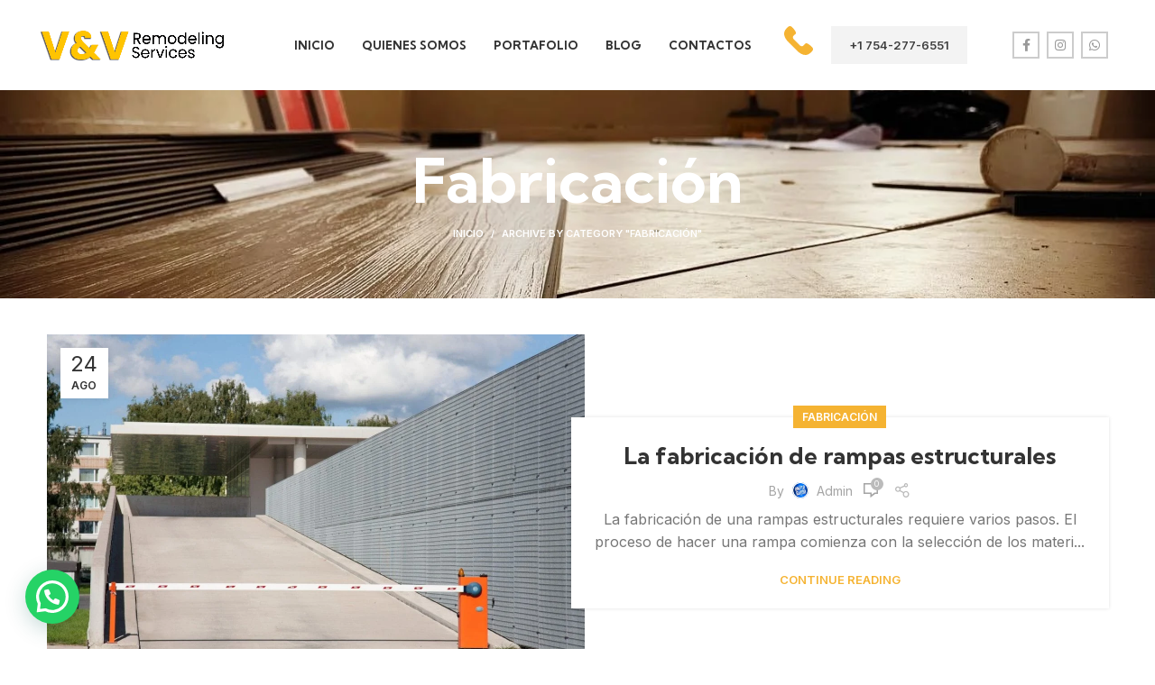

--- FILE ---
content_type: text/html; charset=UTF-8
request_url: https://instalaciondepisosenmiami.com/category/fabricacion/
body_size: 25942
content:
<!DOCTYPE html>
<html lang="es">
<head>
	<meta charset="UTF-8">
	<link rel="profile" href="http://gmpg.org/xfn/11">
	<link rel="pingback" href="https://instalaciondepisosenmiami.com/xmlrpc.php">

			<script>window.MSInputMethodContext && document.documentMode && document.write('<script src="https://instalaciondepisosenmiami.com/wp-content/themes/woodmart/js/libs/ie11CustomProperties.min.js"><\/script>');</script>
		<meta name='robots' content='index, follow, max-image-preview:large, max-snippet:-1, max-video-preview:-1' />
	<style>img:is([sizes="auto" i], [sizes^="auto," i]) { contain-intrinsic-size: 3000px 1500px }</style>
	
	<!-- This site is optimized with the Yoast SEO plugin v26.0 - https://yoast.com/wordpress/plugins/seo/ -->
	<title>Fabricación Archives - Instalacion de pisos en Miami</title>
	<link rel="canonical" href="https://instalaciondepisosenmiami.com/category/fabricacion/" />
	<meta property="og:locale" content="es_ES" />
	<meta property="og:type" content="article" />
	<meta property="og:title" content="Fabricación Archives - Instalacion de pisos en Miami" />
	<meta property="og:url" content="https://instalaciondepisosenmiami.com/category/fabricacion/" />
	<meta property="og:site_name" content="Instalacion de pisos en Miami" />
	<meta name="twitter:card" content="summary_large_image" />
	<!-- / Yoast SEO plugin. -->


<link rel='dns-prefetch' href='//www.googletagmanager.com' />
<link rel='dns-prefetch' href='//fonts.googleapis.com' />
<link rel="alternate" type="application/rss+xml" title="Instalacion de pisos en Miami &raquo; Feed" href="https://instalaciondepisosenmiami.com/feed/" />
<link rel="alternate" type="application/rss+xml" title="Instalacion de pisos en Miami &raquo; Feed de los comentarios" href="https://instalaciondepisosenmiami.com/comments/feed/" />
<link rel="alternate" type="application/rss+xml" title="Instalacion de pisos en Miami &raquo; Categoría Fabricación del feed" href="https://instalaciondepisosenmiami.com/category/fabricacion/feed/" />
<link rel='stylesheet' id='wp-block-library-css' href='https://instalaciondepisosenmiami.com/wp-includes/css/dist/block-library/style.min.css?ver=6.8.3' type='text/css' media='all' />
<style id='classic-theme-styles-inline-css' type='text/css'>
/*! This file is auto-generated */
.wp-block-button__link{color:#fff;background-color:#32373c;border-radius:9999px;box-shadow:none;text-decoration:none;padding:calc(.667em + 2px) calc(1.333em + 2px);font-size:1.125em}.wp-block-file__button{background:#32373c;color:#fff;text-decoration:none}
</style>
<style id='safe-svg-svg-icon-style-inline-css' type='text/css'>
.safe-svg-cover{text-align:center}.safe-svg-cover .safe-svg-inside{display:inline-block;max-width:100%}.safe-svg-cover svg{fill:currentColor;height:100%;max-height:100%;max-width:100%;width:100%}

</style>
<style id='joinchat-button-style-inline-css' type='text/css'>
.wp-block-joinchat-button{border:none!important;text-align:center}.wp-block-joinchat-button figure{display:table;margin:0 auto;padding:0}.wp-block-joinchat-button figcaption{font:normal normal 400 .6em/2em var(--wp--preset--font-family--system-font,sans-serif);margin:0;padding:0}.wp-block-joinchat-button .joinchat-button__qr{background-color:#fff;border:6px solid #25d366;border-radius:30px;box-sizing:content-box;display:block;height:200px;margin:auto;overflow:hidden;padding:10px;width:200px}.wp-block-joinchat-button .joinchat-button__qr canvas,.wp-block-joinchat-button .joinchat-button__qr img{display:block;margin:auto}.wp-block-joinchat-button .joinchat-button__link{align-items:center;background-color:#25d366;border:6px solid #25d366;border-radius:30px;display:inline-flex;flex-flow:row nowrap;justify-content:center;line-height:1.25em;margin:0 auto;text-decoration:none}.wp-block-joinchat-button .joinchat-button__link:before{background:transparent var(--joinchat-ico) no-repeat center;background-size:100%;content:"";display:block;height:1.5em;margin:-.75em .75em -.75em 0;width:1.5em}.wp-block-joinchat-button figure+.joinchat-button__link{margin-top:10px}@media (orientation:landscape)and (min-height:481px),(orientation:portrait)and (min-width:481px){.wp-block-joinchat-button.joinchat-button--qr-only figure+.joinchat-button__link{display:none}}@media (max-width:480px),(orientation:landscape)and (max-height:480px){.wp-block-joinchat-button figure{display:none}}

</style>
<style id='global-styles-inline-css' type='text/css'>
:root{--wp--preset--aspect-ratio--square: 1;--wp--preset--aspect-ratio--4-3: 4/3;--wp--preset--aspect-ratio--3-4: 3/4;--wp--preset--aspect-ratio--3-2: 3/2;--wp--preset--aspect-ratio--2-3: 2/3;--wp--preset--aspect-ratio--16-9: 16/9;--wp--preset--aspect-ratio--9-16: 9/16;--wp--preset--color--black: #000000;--wp--preset--color--cyan-bluish-gray: #abb8c3;--wp--preset--color--white: #ffffff;--wp--preset--color--pale-pink: #f78da7;--wp--preset--color--vivid-red: #cf2e2e;--wp--preset--color--luminous-vivid-orange: #ff6900;--wp--preset--color--luminous-vivid-amber: #fcb900;--wp--preset--color--light-green-cyan: #7bdcb5;--wp--preset--color--vivid-green-cyan: #00d084;--wp--preset--color--pale-cyan-blue: #8ed1fc;--wp--preset--color--vivid-cyan-blue: #0693e3;--wp--preset--color--vivid-purple: #9b51e0;--wp--preset--gradient--vivid-cyan-blue-to-vivid-purple: linear-gradient(135deg,rgba(6,147,227,1) 0%,rgb(155,81,224) 100%);--wp--preset--gradient--light-green-cyan-to-vivid-green-cyan: linear-gradient(135deg,rgb(122,220,180) 0%,rgb(0,208,130) 100%);--wp--preset--gradient--luminous-vivid-amber-to-luminous-vivid-orange: linear-gradient(135deg,rgba(252,185,0,1) 0%,rgba(255,105,0,1) 100%);--wp--preset--gradient--luminous-vivid-orange-to-vivid-red: linear-gradient(135deg,rgba(255,105,0,1) 0%,rgb(207,46,46) 100%);--wp--preset--gradient--very-light-gray-to-cyan-bluish-gray: linear-gradient(135deg,rgb(238,238,238) 0%,rgb(169,184,195) 100%);--wp--preset--gradient--cool-to-warm-spectrum: linear-gradient(135deg,rgb(74,234,220) 0%,rgb(151,120,209) 20%,rgb(207,42,186) 40%,rgb(238,44,130) 60%,rgb(251,105,98) 80%,rgb(254,248,76) 100%);--wp--preset--gradient--blush-light-purple: linear-gradient(135deg,rgb(255,206,236) 0%,rgb(152,150,240) 100%);--wp--preset--gradient--blush-bordeaux: linear-gradient(135deg,rgb(254,205,165) 0%,rgb(254,45,45) 50%,rgb(107,0,62) 100%);--wp--preset--gradient--luminous-dusk: linear-gradient(135deg,rgb(255,203,112) 0%,rgb(199,81,192) 50%,rgb(65,88,208) 100%);--wp--preset--gradient--pale-ocean: linear-gradient(135deg,rgb(255,245,203) 0%,rgb(182,227,212) 50%,rgb(51,167,181) 100%);--wp--preset--gradient--electric-grass: linear-gradient(135deg,rgb(202,248,128) 0%,rgb(113,206,126) 100%);--wp--preset--gradient--midnight: linear-gradient(135deg,rgb(2,3,129) 0%,rgb(40,116,252) 100%);--wp--preset--font-size--small: 13px;--wp--preset--font-size--medium: 20px;--wp--preset--font-size--large: 36px;--wp--preset--font-size--x-large: 42px;--wp--preset--spacing--20: 0.44rem;--wp--preset--spacing--30: 0.67rem;--wp--preset--spacing--40: 1rem;--wp--preset--spacing--50: 1.5rem;--wp--preset--spacing--60: 2.25rem;--wp--preset--spacing--70: 3.38rem;--wp--preset--spacing--80: 5.06rem;--wp--preset--shadow--natural: 6px 6px 9px rgba(0, 0, 0, 0.2);--wp--preset--shadow--deep: 12px 12px 50px rgba(0, 0, 0, 0.4);--wp--preset--shadow--sharp: 6px 6px 0px rgba(0, 0, 0, 0.2);--wp--preset--shadow--outlined: 6px 6px 0px -3px rgba(255, 255, 255, 1), 6px 6px rgba(0, 0, 0, 1);--wp--preset--shadow--crisp: 6px 6px 0px rgba(0, 0, 0, 1);}:where(.is-layout-flex){gap: 0.5em;}:where(.is-layout-grid){gap: 0.5em;}body .is-layout-flex{display: flex;}.is-layout-flex{flex-wrap: wrap;align-items: center;}.is-layout-flex > :is(*, div){margin: 0;}body .is-layout-grid{display: grid;}.is-layout-grid > :is(*, div){margin: 0;}:where(.wp-block-columns.is-layout-flex){gap: 2em;}:where(.wp-block-columns.is-layout-grid){gap: 2em;}:where(.wp-block-post-template.is-layout-flex){gap: 1.25em;}:where(.wp-block-post-template.is-layout-grid){gap: 1.25em;}.has-black-color{color: var(--wp--preset--color--black) !important;}.has-cyan-bluish-gray-color{color: var(--wp--preset--color--cyan-bluish-gray) !important;}.has-white-color{color: var(--wp--preset--color--white) !important;}.has-pale-pink-color{color: var(--wp--preset--color--pale-pink) !important;}.has-vivid-red-color{color: var(--wp--preset--color--vivid-red) !important;}.has-luminous-vivid-orange-color{color: var(--wp--preset--color--luminous-vivid-orange) !important;}.has-luminous-vivid-amber-color{color: var(--wp--preset--color--luminous-vivid-amber) !important;}.has-light-green-cyan-color{color: var(--wp--preset--color--light-green-cyan) !important;}.has-vivid-green-cyan-color{color: var(--wp--preset--color--vivid-green-cyan) !important;}.has-pale-cyan-blue-color{color: var(--wp--preset--color--pale-cyan-blue) !important;}.has-vivid-cyan-blue-color{color: var(--wp--preset--color--vivid-cyan-blue) !important;}.has-vivid-purple-color{color: var(--wp--preset--color--vivid-purple) !important;}.has-black-background-color{background-color: var(--wp--preset--color--black) !important;}.has-cyan-bluish-gray-background-color{background-color: var(--wp--preset--color--cyan-bluish-gray) !important;}.has-white-background-color{background-color: var(--wp--preset--color--white) !important;}.has-pale-pink-background-color{background-color: var(--wp--preset--color--pale-pink) !important;}.has-vivid-red-background-color{background-color: var(--wp--preset--color--vivid-red) !important;}.has-luminous-vivid-orange-background-color{background-color: var(--wp--preset--color--luminous-vivid-orange) !important;}.has-luminous-vivid-amber-background-color{background-color: var(--wp--preset--color--luminous-vivid-amber) !important;}.has-light-green-cyan-background-color{background-color: var(--wp--preset--color--light-green-cyan) !important;}.has-vivid-green-cyan-background-color{background-color: var(--wp--preset--color--vivid-green-cyan) !important;}.has-pale-cyan-blue-background-color{background-color: var(--wp--preset--color--pale-cyan-blue) !important;}.has-vivid-cyan-blue-background-color{background-color: var(--wp--preset--color--vivid-cyan-blue) !important;}.has-vivid-purple-background-color{background-color: var(--wp--preset--color--vivid-purple) !important;}.has-black-border-color{border-color: var(--wp--preset--color--black) !important;}.has-cyan-bluish-gray-border-color{border-color: var(--wp--preset--color--cyan-bluish-gray) !important;}.has-white-border-color{border-color: var(--wp--preset--color--white) !important;}.has-pale-pink-border-color{border-color: var(--wp--preset--color--pale-pink) !important;}.has-vivid-red-border-color{border-color: var(--wp--preset--color--vivid-red) !important;}.has-luminous-vivid-orange-border-color{border-color: var(--wp--preset--color--luminous-vivid-orange) !important;}.has-luminous-vivid-amber-border-color{border-color: var(--wp--preset--color--luminous-vivid-amber) !important;}.has-light-green-cyan-border-color{border-color: var(--wp--preset--color--light-green-cyan) !important;}.has-vivid-green-cyan-border-color{border-color: var(--wp--preset--color--vivid-green-cyan) !important;}.has-pale-cyan-blue-border-color{border-color: var(--wp--preset--color--pale-cyan-blue) !important;}.has-vivid-cyan-blue-border-color{border-color: var(--wp--preset--color--vivid-cyan-blue) !important;}.has-vivid-purple-border-color{border-color: var(--wp--preset--color--vivid-purple) !important;}.has-vivid-cyan-blue-to-vivid-purple-gradient-background{background: var(--wp--preset--gradient--vivid-cyan-blue-to-vivid-purple) !important;}.has-light-green-cyan-to-vivid-green-cyan-gradient-background{background: var(--wp--preset--gradient--light-green-cyan-to-vivid-green-cyan) !important;}.has-luminous-vivid-amber-to-luminous-vivid-orange-gradient-background{background: var(--wp--preset--gradient--luminous-vivid-amber-to-luminous-vivid-orange) !important;}.has-luminous-vivid-orange-to-vivid-red-gradient-background{background: var(--wp--preset--gradient--luminous-vivid-orange-to-vivid-red) !important;}.has-very-light-gray-to-cyan-bluish-gray-gradient-background{background: var(--wp--preset--gradient--very-light-gray-to-cyan-bluish-gray) !important;}.has-cool-to-warm-spectrum-gradient-background{background: var(--wp--preset--gradient--cool-to-warm-spectrum) !important;}.has-blush-light-purple-gradient-background{background: var(--wp--preset--gradient--blush-light-purple) !important;}.has-blush-bordeaux-gradient-background{background: var(--wp--preset--gradient--blush-bordeaux) !important;}.has-luminous-dusk-gradient-background{background: var(--wp--preset--gradient--luminous-dusk) !important;}.has-pale-ocean-gradient-background{background: var(--wp--preset--gradient--pale-ocean) !important;}.has-electric-grass-gradient-background{background: var(--wp--preset--gradient--electric-grass) !important;}.has-midnight-gradient-background{background: var(--wp--preset--gradient--midnight) !important;}.has-small-font-size{font-size: var(--wp--preset--font-size--small) !important;}.has-medium-font-size{font-size: var(--wp--preset--font-size--medium) !important;}.has-large-font-size{font-size: var(--wp--preset--font-size--large) !important;}.has-x-large-font-size{font-size: var(--wp--preset--font-size--x-large) !important;}
:where(.wp-block-post-template.is-layout-flex){gap: 1.25em;}:where(.wp-block-post-template.is-layout-grid){gap: 1.25em;}
:where(.wp-block-columns.is-layout-flex){gap: 2em;}:where(.wp-block-columns.is-layout-grid){gap: 2em;}
:root :where(.wp-block-pullquote){font-size: 1.5em;line-height: 1.6;}
</style>
<link data-minify="1" rel='stylesheet' id='sr7css-css' href='https://instalaciondepisosenmiami.com/wp-content/cache/min/1/wp-content/plugins/revslider/public/css/sr7.css?ver=1759501707' type='text/css' media='all' />
<link rel='stylesheet' id='toc-screen-css' href='https://instalaciondepisosenmiami.com/wp-content/plugins/table-of-contents-plus/screen.min.css?ver=2411.1' type='text/css' media='all' />
<style id='woocommerce-inline-inline-css' type='text/css'>
.woocommerce form .form-row .required { visibility: visible; }
</style>
<link data-minify="1" rel='stylesheet' id='brands-styles-css' href='https://instalaciondepisosenmiami.com/wp-content/cache/min/1/wp-content/plugins/woocommerce/assets/css/brands.css?ver=1759501707' type='text/css' media='all' />
<link data-minify="1" rel='stylesheet' id='js_composer_front-css' href='https://instalaciondepisosenmiami.com/wp-content/cache/min/1/wp-content/plugins/js_composer/assets/css/js_composer.min.css?ver=1759501707' type='text/css' media='all' />
<link rel='stylesheet' id='bootstrap-css' href='https://instalaciondepisosenmiami.com/wp-content/themes/woodmart/css/bootstrap-light.min.css?ver=6.3.0' type='text/css' media='all' />
<link rel='stylesheet' id='woodmart-style-css' href='https://instalaciondepisosenmiami.com/wp-content/themes/woodmart/css/parts/base.min.css?ver=6.3.0' type='text/css' media='all' />
<link rel='stylesheet' id='wd-widget-recent-post-comments-css' href='https://instalaciondepisosenmiami.com/wp-content/themes/woodmart/css/parts/widget-recent-post-comments.min.css?ver=6.3.0' type='text/css' media='all' />
<link rel='stylesheet' id='wd-widget-wd-recent-posts-css' href='https://instalaciondepisosenmiami.com/wp-content/themes/woodmart/css/parts/widget-wd-recent-posts.min.css?ver=6.3.0' type='text/css' media='all' />
<link rel='stylesheet' id='wd-widget-nav-css' href='https://instalaciondepisosenmiami.com/wp-content/themes/woodmart/css/parts/widget-nav.min.css?ver=6.3.0' type='text/css' media='all' />
<link rel='stylesheet' id='wd-widget-wd-layered-nav-product-cat-css' href='https://instalaciondepisosenmiami.com/wp-content/themes/woodmart/css/parts/woo-widget-wd-layered-nav-product-cat.min.css?ver=6.3.0' type='text/css' media='all' />
<link rel='stylesheet' id='wd-widget-layered-nav-stock-status-css' href='https://instalaciondepisosenmiami.com/wp-content/themes/woodmart/css/parts/woo-widget-layered-nav-stock-status.min.css?ver=6.3.0' type='text/css' media='all' />
<link rel='stylesheet' id='wd-widget-product-list-css' href='https://instalaciondepisosenmiami.com/wp-content/themes/woodmart/css/parts/woo-widget-product-list.min.css?ver=6.3.0' type='text/css' media='all' />
<link rel='stylesheet' id='wd-widget-slider-price-filter-css' href='https://instalaciondepisosenmiami.com/wp-content/themes/woodmart/css/parts/woo-widget-slider-price-filter.min.css?ver=6.3.0' type='text/css' media='all' />
<link rel='stylesheet' id='wd-footer-widget-collapse-css' href='https://instalaciondepisosenmiami.com/wp-content/themes/woodmart/css/parts/footer-widget-collapse.min.css?ver=6.3.0' type='text/css' media='all' />
<link rel='stylesheet' id='wd-blog-base-css' href='https://instalaciondepisosenmiami.com/wp-content/themes/woodmart/css/parts/blog-base.min.css?ver=6.3.0' type='text/css' media='all' />
<link rel='stylesheet' id='wd-wp-gutenberg-css' href='https://instalaciondepisosenmiami.com/wp-content/themes/woodmart/css/parts/wp-gutenberg.min.css?ver=6.3.0' type='text/css' media='all' />
<link rel='stylesheet' id='wd-wpcf7-css' href='https://instalaciondepisosenmiami.com/wp-content/themes/woodmart/css/parts/int-wpcf7.min.css?ver=6.3.0' type='text/css' media='all' />
<link rel='stylesheet' id='wd-revolution-slider-css' href='https://instalaciondepisosenmiami.com/wp-content/themes/woodmart/css/parts/int-rev-slider.min.css?ver=6.3.0' type='text/css' media='all' />
<link rel='stylesheet' id='wd-wpbakery-base-css' href='https://instalaciondepisosenmiami.com/wp-content/themes/woodmart/css/parts/int-wpb-base.min.css?ver=6.3.0' type='text/css' media='all' />
<link rel='stylesheet' id='wd-woocommerce-base-css' href='https://instalaciondepisosenmiami.com/wp-content/themes/woodmart/css/parts/woocommerce-base.min.css?ver=6.3.0' type='text/css' media='all' />
<link rel='stylesheet' id='wd-woo-gutenberg-css' href='https://instalaciondepisosenmiami.com/wp-content/themes/woodmart/css/parts/woo-gutenberg.min.css?ver=6.3.0' type='text/css' media='all' />
<link rel='stylesheet' id='wd-header-base-css' href='https://instalaciondepisosenmiami.com/wp-content/themes/woodmart/css/parts/header-base.min.css?ver=6.3.0' type='text/css' media='all' />
<link rel='stylesheet' id='wd-mod-tools-css' href='https://instalaciondepisosenmiami.com/wp-content/themes/woodmart/css/parts/mod-tools.min.css?ver=6.3.0' type='text/css' media='all' />
<link rel='stylesheet' id='wd-header-elements-base-css' href='https://instalaciondepisosenmiami.com/wp-content/themes/woodmart/css/parts/header-el-base.min.css?ver=6.3.0' type='text/css' media='all' />
<link rel='stylesheet' id='wd-social-icons-css' href='https://instalaciondepisosenmiami.com/wp-content/themes/woodmart/css/parts/el-social-icons.min.css?ver=6.3.0' type='text/css' media='all' />
<link rel='stylesheet' id='wd-info-box-css' href='https://instalaciondepisosenmiami.com/wp-content/themes/woodmart/css/parts/el-info-box.min.css?ver=6.3.0' type='text/css' media='all' />
<link rel='stylesheet' id='wd-page-title-css' href='https://instalaciondepisosenmiami.com/wp-content/themes/woodmart/css/parts/page-title.min.css?ver=6.3.0' type='text/css' media='all' />
<link rel='stylesheet' id='wd-blog-loop-base-old-css' href='https://instalaciondepisosenmiami.com/wp-content/themes/woodmart/css/parts/blog-loop-base-old.min.css?ver=6.3.0' type='text/css' media='all' />
<link rel='stylesheet' id='wd-blog-loop-design-small-img-chess-css' href='https://instalaciondepisosenmiami.com/wp-content/themes/woodmart/css/parts/blog-loop-design-smallimg-chess.min.css?ver=6.3.0' type='text/css' media='all' />
<link rel='stylesheet' id='wd-footer-base-css' href='https://instalaciondepisosenmiami.com/wp-content/themes/woodmart/css/parts/footer-base.min.css?ver=6.3.0' type='text/css' media='all' />
<link rel='stylesheet' id='wd-section-title-css' href='https://instalaciondepisosenmiami.com/wp-content/themes/woodmart/css/parts/el-section-title.min.css?ver=6.3.0' type='text/css' media='all' />
<link rel='stylesheet' id='wd-mod-highlighted-text-css' href='https://instalaciondepisosenmiami.com/wp-content/themes/woodmart/css/parts/mod-highlighted-text.min.css?ver=6.3.0' type='text/css' media='all' />
<link rel='stylesheet' id='wd-scroll-top-css' href='https://instalaciondepisosenmiami.com/wp-content/themes/woodmart/css/parts/opt-scrolltotop.min.css?ver=6.3.0' type='text/css' media='all' />
<link data-minify="1" rel='stylesheet' id='xts-style-header_775524-css' href='https://instalaciondepisosenmiami.com/wp-content/cache/min/1/wp-content/uploads/2023/07/xts-header_775524-1690385034.css?ver=1759501707' type='text/css' media='all' />
<link data-minify="1" rel='stylesheet' id='xts-style-theme_settings_default-css' href='https://instalaciondepisosenmiami.com/wp-content/cache/min/1/wp-content/uploads/2022/10/xts-theme_settings_default-1666189545.css?ver=1759501707' type='text/css' media='all' />
<link rel='stylesheet' id='xts-google-fonts-css' href='https://fonts.googleapis.com/css?family=Inter%3A400%2C600%7CKumbh+Sans%3A400%2C600%2C700&#038;ver=6.3.0' type='text/css' media='all' />
<script type="text/javascript" src="https://instalaciondepisosenmiami.com/wp-includes/js/jquery/jquery.min.js?ver=3.7.1" id="jquery-core-js"></script>
<script type="text/javascript" src="https://instalaciondepisosenmiami.com/wp-includes/js/jquery/jquery-migrate.min.js?ver=3.4.1" id="jquery-migrate-js"></script>
<script type="text/javascript" src="https://instalaciondepisosenmiami.com/wp-content/plugins/woocommerce/assets/js/js-cookie/js.cookie.min.js?ver=2.1.4-wc.10.2.2" id="js-cookie-js" data-wp-strategy="defer"></script>
<script data-minify="1" type="text/javascript" src="https://instalaciondepisosenmiami.com/wp-content/cache/min/1/wp-content/plugins/revslider/public/js/libs/tptools.js?ver=1759501707" id="tp-tools-js" async="async" data-wp-strategy="async"></script>
<script data-minify="1" type="text/javascript" src="https://instalaciondepisosenmiami.com/wp-content/cache/min/1/wp-content/plugins/revslider/public/js/sr7.js?ver=1759501708" id="sr7-js" async="async" data-wp-strategy="async"></script>
<script type="text/javascript" src="https://instalaciondepisosenmiami.com/wp-content/plugins/woocommerce/assets/js/jquery-blockui/jquery.blockUI.min.js?ver=2.7.0-wc.10.2.2" id="jquery-blockui-js" data-wp-strategy="defer"></script>
<script type="text/javascript" id="wc-add-to-cart-js-extra">
/* <![CDATA[ */
var wc_add_to_cart_params = {"ajax_url":"\/wp-admin\/admin-ajax.php","wc_ajax_url":"\/?wc-ajax=%%endpoint%%","i18n_view_cart":"Ver carrito","cart_url":"https:\/\/instalaciondepisosenmiami.com","is_cart":"","cart_redirect_after_add":"no"};
/* ]]> */
</script>
<script type="text/javascript" src="https://instalaciondepisosenmiami.com/wp-content/plugins/woocommerce/assets/js/frontend/add-to-cart.min.js?ver=10.2.2" id="wc-add-to-cart-js" data-wp-strategy="defer"></script>
<script type="text/javascript" id="woocommerce-js-extra">
/* <![CDATA[ */
var woocommerce_params = {"ajax_url":"\/wp-admin\/admin-ajax.php","wc_ajax_url":"\/?wc-ajax=%%endpoint%%","i18n_password_show":"Mostrar contrase\u00f1a","i18n_password_hide":"Ocultar contrase\u00f1a"};
/* ]]> */
</script>
<script type="text/javascript" src="https://instalaciondepisosenmiami.com/wp-content/plugins/woocommerce/assets/js/frontend/woocommerce.min.js?ver=10.2.2" id="woocommerce-js" defer="defer" data-wp-strategy="defer"></script>
<script data-minify="1" type="text/javascript" src="https://instalaciondepisosenmiami.com/wp-content/cache/min/1/wp-content/plugins/js_composer/assets/js/vendors/woocommerce-add-to-cart.js?ver=1759501708" id="vc_woocommerce-add-to-cart-js-js"></script>

<!-- Fragmento de código de la etiqueta de Google (gtag.js) añadida por Site Kit -->
<!-- Fragmento de código de Google Analytics añadido por Site Kit -->
<script type="text/javascript" src="https://www.googletagmanager.com/gtag/js?id=G-VXRLXPKW91" id="google_gtagjs-js" async></script>
<script type="text/javascript" id="google_gtagjs-js-after">
/* <![CDATA[ */
window.dataLayer = window.dataLayer || [];function gtag(){dataLayer.push(arguments);}
gtag("set","linker",{"domains":["instalaciondepisosenmiami.com"]});
gtag("js", new Date());
gtag("set", "developer_id.dZTNiMT", true);
gtag("config", "G-VXRLXPKW91");
/* ]]> */
</script>
<script type="text/javascript" src="https://instalaciondepisosenmiami.com/wp-content/themes/woodmart/js/libs/device.min.js?ver=6.3.0" id="wd-device-library-js"></script>
<script></script><link rel="https://api.w.org/" href="https://instalaciondepisosenmiami.com/wp-json/" /><link rel="alternate" title="JSON" type="application/json" href="https://instalaciondepisosenmiami.com/wp-json/wp/v2/categories/18" /><link rel="EditURI" type="application/rsd+xml" title="RSD" href="https://instalaciondepisosenmiami.com/xmlrpc.php?rsd" />
<meta name="generator" content="WordPress 6.8.3" />
<meta name="generator" content="WooCommerce 10.2.2" />
<meta name="generator" content="Site Kit by Google 1.162.1" />					<meta name="viewport" content="width=device-width, initial-scale=1.0, maximum-scale=1.0, user-scalable=no">
										<noscript><style>.woocommerce-product-gallery{ opacity: 1 !important; }</style></noscript>
	<style type="text/css">.recentcomments a{display:inline !important;padding:0 !important;margin:0 !important;}</style>

<script type="application/ld+json" class="saswp-schema-markup-output">
[{"@context":"https:\/\/schema.org\/","@type":"CollectionPage","@id":"https:\/\/instalaciondepisosenmiami.com\/category\/fabricacion\/#CollectionPage","headline":"Fabricaci\u00f3n","description":"","url":"https:\/\/instalaciondepisosenmiami.com\/category\/fabricacion\/","hasPart":[{"@type":"WebPage","headline":"Fabricaci\u00f3n de rampas estructurales \ud83d\udea7\u200b - Instalacion de pisos en Miami","url":"https:\/\/instalaciondepisosenmiami.com\/la-fabricacion-de-rampas-estructurales\/","datePublished":"2022-08-24T15:14:13+00:00","dateModified":"2022-10-17T22:24:15+00:00","mainEntityOfPage":"https:\/\/instalaciondepisosenmiami.com\/la-fabricacion-de-rampas-estructurales\/","author":{"@type":"Person","name":"admin","url":"https:\/\/instalaciondepisosenmiami.com\/author\/admin\/","sameAs":["http:\/\/instalaciondepisosenmiami.com"],"image":{"@type":"ImageObject","url":"https:\/\/secure.gravatar.com\/avatar\/603442f2011c7bedc74ea8e0917ab3e7dcc2c1d4666b3775bcb2263c2ac5cc33?s=96&d=mm&r=g","height":96,"width":96}},"publisher":{"@type":"Organization","name":"Instalacion de pisos en Miami","url":"http:\/\/instalaciondepisosenmiami.com"},"image":[{"@type":"ImageObject","@id":"https:\/\/instalaciondepisosenmiami.com\/la-fabricacion-de-rampas-estructurales\/#primaryimage","url":"https:\/\/instalaciondepisosenmiami.com\/wp-content\/uploads\/2022\/08\/Fabricacion-de-rampas-estructurales.jpg","width":"1920","height":"1280","caption":"Fabricaci\u00f3n de rampas estructurales"},{"@type":"ImageObject","url":"https:\/\/instalaciondepisosenmiami.com\/wp-content\/uploads\/2022\/08\/Fabricacion-de-rampas-estructurales-1200x900.jpg","width":"1200","height":"900","caption":"Fabricaci\u00f3n de rampas estructurales"},{"@type":"ImageObject","url":"https:\/\/instalaciondepisosenmiami.com\/wp-content\/uploads\/2022\/08\/Fabricacion-de-rampas-estructurales-1200x675.jpg","width":"1200","height":"675","caption":"Fabricaci\u00f3n de rampas estructurales"},{"@type":"ImageObject","url":"https:\/\/instalaciondepisosenmiami.com\/wp-content\/uploads\/2022\/08\/Fabricacion-de-rampas-estructurales-1280x1280.jpg","width":"1280","height":"1280","caption":"Fabricaci\u00f3n de rampas estructurales"}]}]},

{"@context":"https:\/\/schema.org\/","@graph":[{"@context":"https:\/\/schema.org\/","@type":"SiteNavigationElement","@id":"https:\/\/instalaciondepisosenmiami.com#Instalaci\u00f3n de pisos en miami","name":"Inicio","url":"https:\/\/instalaciondepisosenmiami.com\/"},{"@context":"https:\/\/schema.org\/","@type":"SiteNavigationElement","@id":"https:\/\/instalaciondepisosenmiami.com#Instalaci\u00f3n de pisos en miami","name":"Quienes somos","url":"https:\/\/instalaciondepisosenmiami.com\/quienes-somos\/"},{"@context":"https:\/\/schema.org\/","@type":"SiteNavigationElement","@id":"https:\/\/instalaciondepisosenmiami.com#Instalaci\u00f3n de pisos en miami","name":"Portafolio","url":"https:\/\/instalaciondepisosenmiami.com\/portafolio\/"},{"@context":"https:\/\/schema.org\/","@type":"SiteNavigationElement","@id":"https:\/\/instalaciondepisosenmiami.com#Instalaci\u00f3n de pisos en miami","name":"Blog","url":"https:\/\/instalaciondepisosenmiami.com\/blog\/"},{"@context":"https:\/\/schema.org\/","@type":"SiteNavigationElement","@id":"https:\/\/instalaciondepisosenmiami.com#Instalaci\u00f3n de pisos en miami","name":"Contactos","url":"https:\/\/instalaciondepisosenmiami.com\/contactos\/"}]},

{"@context":"https:\/\/schema.org\/","@type":"BreadcrumbList","@id":"https:\/\/instalaciondepisosenmiami.com\/category\/fabricacion\/#breadcrumb","itemListElement":[{"@type":"ListItem","position":1,"item":{"@id":"https:\/\/instalaciondepisosenmiami.com","name":"Instalacion de pisos en Miami"}},{"@type":"ListItem","position":2,"item":{"@id":"https:\/\/instalaciondepisosenmiami.com\/category\/fabricacion\/","name":"Fabricaci\u00f3n"}}]},

{"@context":"https:\/\/schema.org\/","@type":"Product","@id":"https:\/\/instalaciondepisosenmiami.com\/la-fabricacion-de-rampas-estructurales\/#Product","image":[{"@type":"ImageObject","@id":"https:\/\/instalaciondepisosenmiami.com\/la-fabricacion-de-rampas-estructurales\/#primaryimage","url":"https:\/\/instalaciondepisosenmiami.com\/wp-content\/uploads\/2022\/08\/Fabricacion-de-rampas-estructurales.jpg","width":"1920","height":"1280","caption":"Fabricaci\u00f3n de rampas estructurales"},{"@type":"ImageObject","url":"https:\/\/instalaciondepisosenmiami.com\/wp-content\/uploads\/2022\/08\/Fabricacion-de-rampas-estructurales-1200x900.jpg","width":"1200","height":"900","caption":"Fabricaci\u00f3n de rampas estructurales"},{"@type":"ImageObject","url":"https:\/\/instalaciondepisosenmiami.com\/wp-content\/uploads\/2022\/08\/Fabricacion-de-rampas-estructurales-1200x675.jpg","width":"1200","height":"675","caption":"Fabricaci\u00f3n de rampas estructurales"},{"@type":"ImageObject","url":"https:\/\/instalaciondepisosenmiami.com\/wp-content\/uploads\/2022\/08\/Fabricacion-de-rampas-estructurales-1280x1280.jpg","width":"1280","height":"1280","caption":"Fabricaci\u00f3n de rampas estructurales"}]},

{"@context":"https:\/\/schema.org\/","@type":"Organization","@id":"https:\/\/instalaciondepisosenmiami.com#Organization","name":"Instalacion de pisos en Miami","url":"http:\/\/instalaciondepisosenmiami.com","sameAs":[],"image":[{"@type":"ImageObject","@id":"https:\/\/instalaciondepisosenmiami.com\/la-fabricacion-de-rampas-estructurales\/#primaryimage","url":"https:\/\/instalaciondepisosenmiami.com\/wp-content\/uploads\/2022\/08\/Fabricacion-de-rampas-estructurales.jpg","width":"1920","height":"1280","caption":"Fabricaci\u00f3n de rampas estructurales"},{"@type":"ImageObject","url":"https:\/\/instalaciondepisosenmiami.com\/wp-content\/uploads\/2022\/08\/Fabricacion-de-rampas-estructurales-1200x900.jpg","width":"1200","height":"900","caption":"Fabricaci\u00f3n de rampas estructurales"},{"@type":"ImageObject","url":"https:\/\/instalaciondepisosenmiami.com\/wp-content\/uploads\/2022\/08\/Fabricacion-de-rampas-estructurales-1200x675.jpg","width":"1200","height":"675","caption":"Fabricaci\u00f3n de rampas estructurales"},{"@type":"ImageObject","url":"https:\/\/instalaciondepisosenmiami.com\/wp-content\/uploads\/2022\/08\/Fabricacion-de-rampas-estructurales-1280x1280.jpg","width":"1280","height":"1280","caption":"Fabricaci\u00f3n de rampas estructurales"}]},

{"@context":"https:\/\/schema.org\/","@type":"generalcontractor","@id":"https:\/\/instalaciondepisosenmiami.com\/la-fabricacion-de-rampas-estructurales\/#generalcontractor","url":"https:\/\/instalaciondepisosenmiami.com\/la-fabricacion-de-rampas-estructurales\/","name":"Instalacion de pisos en Miami","image":[{"@type":"ImageObject","@id":"https:\/\/instalaciondepisosenmiami.com\/la-fabricacion-de-rampas-estructurales\/#primaryimage","url":"https:\/\/instalaciondepisosenmiami.com\/wp-content\/uploads\/2022\/08\/Fabricacion-de-rampas-estructurales.jpg","width":"1920","height":"1280","caption":"Fabricaci\u00f3n de rampas estructurales"},{"@type":"ImageObject","url":"https:\/\/instalaciondepisosenmiami.com\/wp-content\/uploads\/2022\/08\/Fabricacion-de-rampas-estructurales-1200x900.jpg","width":"1200","height":"900","caption":"Fabricaci\u00f3n de rampas estructurales"},{"@type":"ImageObject","url":"https:\/\/instalaciondepisosenmiami.com\/wp-content\/uploads\/2022\/08\/Fabricacion-de-rampas-estructurales-1200x675.jpg","width":"1200","height":"675","caption":"Fabricaci\u00f3n de rampas estructurales"},{"@type":"ImageObject","url":"https:\/\/instalaciondepisosenmiami.com\/wp-content\/uploads\/2022\/08\/Fabricacion-de-rampas-estructurales-1280x1280.jpg","width":"1280","height":"1280","caption":"Fabricaci\u00f3n de rampas estructurales"}]},

{"@context":"https:\/\/schema.org\/","@type":"WebPage","@id":"https:\/\/instalaciondepisosenmiami.com\/category\/fabricacion\/#webpage","name":"Fabricaci\u00f3n","url":"https:\/\/instalaciondepisosenmiami.com\/category\/fabricacion\/","lastReviewed":"2022-10-17T22:24:15+00:00","dateCreated":"2022-08-24T15:14:13+00:00","inLanguage":"es","description":"","keywords":"","mainEntity":{"@type":"Article","mainEntityOfPage":"https:\/\/instalaciondepisosenmiami.com\/la-fabricacion-de-rampas-estructurales\/","headline":"Fabricaci\u00f3n de rampas estructurales \ud83d\udea7\u200b - Instalacion de pisos en Miami","description":"La fabricaci\u00f3n de una rampas estructurales requiere varios pasos. El proceso de hacer una rampa comienza con la selecci\u00f3n de materiales \ud83c\udfd7\ufe0f","keywords":"","datePublished":"2022-08-24T15:14:13+00:00","dateModified":"2022-10-17T22:24:15+00:00","author":{"@type":"Person","name":"admin","url":"https:\/\/instalaciondepisosenmiami.com\/author\/admin\/","sameAs":["http:\/\/instalaciondepisosenmiami.com"],"image":{"@type":"ImageObject","url":"https:\/\/secure.gravatar.com\/avatar\/603442f2011c7bedc74ea8e0917ab3e7dcc2c1d4666b3775bcb2263c2ac5cc33?s=96&d=mm&r=g","height":96,"width":96}},"publisher":{"@type":"Organization","name":"Instalacion de pisos en Miami","url":"http:\/\/instalaciondepisosenmiami.com"},"image":[{"@type":"ImageObject","@id":"https:\/\/instalaciondepisosenmiami.com\/la-fabricacion-de-rampas-estructurales\/#primaryimage","url":"https:\/\/instalaciondepisosenmiami.com\/wp-content\/uploads\/2022\/08\/Fabricacion-de-rampas-estructurales.jpg","width":"1920","height":"1280","caption":"Fabricaci\u00f3n de rampas estructurales"},{"@type":"ImageObject","url":"https:\/\/instalaciondepisosenmiami.com\/wp-content\/uploads\/2022\/08\/Fabricacion-de-rampas-estructurales-1200x900.jpg","width":"1200","height":"900","caption":"Fabricaci\u00f3n de rampas estructurales"},{"@type":"ImageObject","url":"https:\/\/instalaciondepisosenmiami.com\/wp-content\/uploads\/2022\/08\/Fabricacion-de-rampas-estructurales-1200x675.jpg","width":"1200","height":"675","caption":"Fabricaci\u00f3n de rampas estructurales"},{"@type":"ImageObject","url":"https:\/\/instalaciondepisosenmiami.com\/wp-content\/uploads\/2022\/08\/Fabricacion-de-rampas-estructurales-1280x1280.jpg","width":"1280","height":"1280","caption":"Fabricaci\u00f3n de rampas estructurales"}]},"reviewedBy":{"@type":"Organization","name":"Instalacion de pisos en Miami","url":"http:\/\/instalaciondepisosenmiami.com"},"publisher":{"@type":"Organization","name":"Instalacion de pisos en Miami","url":"http:\/\/instalaciondepisosenmiami.com"},"comment":null,"speakable":{"@type":"SpeakableSpecification","xpath":["\/html\/head\/title","\/html\/head\/meta[@name='description']\/@content"]}},

{"@context":"https:\/\/schema.org\/","@type":"FAQPage","@id":"https:\/\/instalaciondepisosenmiami.com\/la-fabricacion-de-rampas-estructurales\/#FAQPage","headline":"Fabricaci\u00f3n de rampas estructurales \ud83d\udea7\u200b - Instalacion de pisos en Miami","keywords":"\u00bfC\u00f3mo se construyen las rampas estructurales?, \u00bfC\u00f3mo se construyen las rampas?, \u00bfCu\u00e1les son los tipos de rampas que existen?, \u00bfQu\u00e9 es una rampa en construcci\u00f3n?, \u00bfQu\u00e9 materiales se utiliza habitualmente para la fabricaci\u00f3n de una rampa?, \u00bfQu\u00e9 materiales se utilizan para la fabricaci\u00f3n de una rampa estructural?, Fabricaci\u00f3n de rampas estructurales para la carretilla elevadora, ","datePublished":"2022-08-24T15:14:13+00:00","dateModified":"2022-10-17T22:24:15+00:00","dateCreated":"2022-08-24T15:14:13+00:00","author":{"@type":"Person","name":"admin","url":"https:\/\/instalaciondepisosenmiami.com\/author\/admin\/","sameAs":["http:\/\/instalaciondepisosenmiami.com"],"image":{"@type":"ImageObject","url":"https:\/\/secure.gravatar.com\/avatar\/603442f2011c7bedc74ea8e0917ab3e7dcc2c1d4666b3775bcb2263c2ac5cc33?s=96&d=mm&r=g","height":96,"width":96}},"image":[{"@type":"ImageObject","@id":"https:\/\/instalaciondepisosenmiami.com\/la-fabricacion-de-rampas-estructurales\/#primaryimage","url":"https:\/\/instalaciondepisosenmiami.com\/wp-content\/uploads\/2022\/08\/Fabricacion-de-rampas-estructurales.jpg","width":"1920","height":"1280","caption":"Fabricaci\u00f3n de rampas estructurales"},{"@type":"ImageObject","url":"https:\/\/instalaciondepisosenmiami.com\/wp-content\/uploads\/2022\/08\/Fabricacion-de-rampas-estructurales-1200x900.jpg","width":"1200","height":"900","caption":"Fabricaci\u00f3n de rampas estructurales"},{"@type":"ImageObject","url":"https:\/\/instalaciondepisosenmiami.com\/wp-content\/uploads\/2022\/08\/Fabricacion-de-rampas-estructurales-1200x675.jpg","width":"1200","height":"675","caption":"Fabricaci\u00f3n de rampas estructurales"},{"@type":"ImageObject","url":"https:\/\/instalaciondepisosenmiami.com\/wp-content\/uploads\/2022\/08\/Fabricacion-de-rampas-estructurales-1280x1280.jpg","width":"1280","height":"1280","caption":"Fabricaci\u00f3n de rampas estructurales"}]},

{"@context":"https:\/\/schema.org\/","@type":"BlogPosting","@id":"https:\/\/instalaciondepisosenmiami.com\/la-fabricacion-de-rampas-estructurales\/#BlogPosting","url":"https:\/\/instalaciondepisosenmiami.com\/la-fabricacion-de-rampas-estructurales\/","inLanguage":"es","mainEntityOfPage":"https:\/\/instalaciondepisosenmiami.com\/la-fabricacion-de-rampas-estructurales\/","headline":"Fabricaci\u00f3n de rampas estructurales \ud83d\udea7\u200b - Instalacion de pisos en Miami","description":"La fabricaci\u00f3n de una rampas estructurales requiere varios pasos. El proceso de hacer una rampa comienza con la selecci\u00f3n de materiales \ud83c\udfd7\ufe0f","articleBody":"La fabricaci\u00f3n de una rampas estructurales requiere varios pasos. El proceso de hacer una rampa comienza con la selecci\u00f3n de los materiales y la estructura. Los materiales y estructuras incluir\u00e1n un recubrimiento especializado, la pendiente y los pasamanos. La rampa se pintar\u00e1 azul y amarillo, y contar\u00e1 con una superficie sin deslizamiento. Si la rampa sufre da\u00f1os menores, se reparar\u00e1 con un kit de parche que se har\u00e1 de CFRP. Fabricaci\u00f3n Estructuras Rampas La gesti\u00f3n de la fabricaci\u00f3n de rampas estructurales es un esfuerzo complejo, que requiere una cuidadosa coordinaci\u00f3n entre varias partes interesadas, pron\u00f3stico de capacidad precisa, transferencias de herramientas y gesti\u00f3n constante del rendimiento. El proceso requiere una gran precisi\u00f3n y miles de herramientas de proceso. Para evitar problemas y garantizar una transici\u00f3n sin problemas entre cada fase, FABS debe convocar a un equipo multidisciplinario para discutir el proyecto, sus desaf\u00edos y potenciales mejoras. Estos equipos tambi\u00e9n deben abordar los problemas que pueden surgir, como retrasos inesperados en el proceso de fabricaci\u00f3n de rampas o un cambio en el plan.  La producci\u00f3n de rampas compuestas implica la fabricaci\u00f3n de componentes que utilizan pl\u00e1sticos reforzados con fibra de carbono. Los compuestos finales se curan utilizando procesos de vac\u00edo\/autoclave. Luego, los pasamanos se fabrican usando vejigas inflables y se unen al portador de rampa usando bisagras. Finalmente, las rampas y placas de puente est\u00e1n pintadas de azul y amarillo para darles una superficie sin deslizamiento. Se realizar\u00e1n reparaciones menores utilizando kits de parche CFRP.  Para la seguridad, las rampas estructurales deben tener una superficie que no se deslice. Estas rampas deben tener al menos cuatro pies de profundidad, y deben estar hechas de materiales resistentes a los deslizamientos. Adem\u00e1s, deben ser dise\u00f1ados e instalados por un ingeniero estructural competente. Adem\u00e1s, las rampas deben estar interconectadas para evitar el desplazamiento. Tambi\u00e9n deben tener un grosor id\u00e9ntico. Si las rampas tienen una mayor distancia al suelo, deben estar equipadas con sistemas de barandas. Materiales para la fabricaci\u00f3n de rampas estructurales Hay muchos materiales para elegir al construir una rampa estructural. Las rampas de madera son hermosas y pueden complementar el estilo del edificio. Sin embargo, requieren m\u00e1s mantenimiento y son propensos a deslizarse si est\u00e1 h\u00famedo. Para evitar este problema, las rampas de madera deben cubrirse con un material no deslizante. Alternativamente, puede construir una rampa de acero. La madera tambi\u00e9n es el material m\u00e1s econ\u00f3mico para las rampas estructurales, pero es posible que deba obtener un permiso de construcci\u00f3n y el proceso de instalaci\u00f3n puede ser largo y costoso.  Las rampas de aluminio son otro material popular. Estas rampas livianas son una excelente opci\u00f3n para las propiedades residenciales y comerciales. Requieren poco mantenimiento y son incre\u00edblemente duraderos. Sin embargo, pueden requerir reparaciones peri\u00f3dicas, especialmente si el suelo cambia. Las rampas de aluminio tambi\u00e9n se pueden mover f\u00e1cilmente de un lugar a otro. El material tambi\u00e9n es f\u00e1cil de instalar y desmontar. Por estas razones, las rampas de aluminio son a menudo la opci\u00f3n preferida para los sitios de construcci\u00f3n. Pendiente La fabricaci\u00f3n de rampas estructurales implica la construcci\u00f3n de una plataforma con un conjunto de rampas y un portador de plataforma. El portador de rampa y la plataforma se fabrican utilizando el mismo proceso de fabricaci\u00f3n. Los componentes compuestos se producen a trav\u00e9s de una bolsa de vac\u00edo\/cura de autoclave. Las vigas de refuerzo acomodan fuerzas de compresi\u00f3n y tracci\u00f3n. El portador de la rampa y la plataforma se pintan de color amarillo y se cubren con una superficie sin deslizamiento.  La fabricaci\u00f3n de rampas estructurales para caminar est\u00e1 hecha de un material compuesto ligero que puede ser soportado por el cami\u00f3n. Est\u00e1 hecho con una estructura reforzada con fibra de vidrio de resina y se forma de manera unitaria. Esto permite que el refuerzo de cada componente sea dirigido a los miembros estructurales m\u00e1s adecuados para manejar las fuerzas. La hoja compuesta 10 est\u00e1 compuesta por una combinaci\u00f3n de miembros de tracci\u00f3n y compresi\u00f3n, proporcionando una resistencia considerable a la estructura. Su dise\u00f1o liviano y flexible permite una amplia variedad de aplicaciones de instalaci\u00f3n. Pasamanos Los c\u00f3digos de \u00a0fabricaci\u00f3n de rampas estructurales requieren pasamanos para rampas estructurales y escaleras. Se deben proporcionar pasamanos a lo largo del lado y la parte inferior de la rampa, extendiendo un m\u00ednimo de 18 pulgadas m\u00e1s all\u00e1 de cada segmento. Tambi\u00e9n deben ser paralelos al piso. Los pasamanos tambi\u00e9n deben instalarse en giros interiores. Para obtener m\u00e1s informaci\u00f3n, consulte el C\u00f3digo de Construcci\u00f3n Internacional y la Ley de Americanos con Discapacidades. Adem\u00e1s de estos requisitos, las rampas y las escaleras deben dise\u00f1arse para cumplir con los est\u00e1ndares de ADA.  Las alturas t\u00edpicas de los pasamanos deben tener ochenta a noventa mil\u00edmetros de altura, con las superficies apasionantes que montan ochenta a noventa mil\u00edmetros por encima de la rampa. Adem\u00e1s, los pasamanos deben estar libres de elementos abrasivos en superficies adyacentes. La altura de los pasamanos debe adaptarse para acomodar a los ni\u00f1os y la altura total de las rampas. Adem\u00e1s, los pasamanos deben ser f\u00e1ciles de comprender y moverse.  Adem\u00e1s, las barandas deben tener una carga horizontal m\u00e1xima de cincuenta libras para rieles intermedios, y de dos a cuatro kilogramos para balaustres y rellenos de paneles. Los pasamanos tambi\u00e9n deben tener un ancho m\u00ednimo de seis pies, y deben tener un di\u00e1metro de 45 mm-60 mm. Estas dimensiones se pueden reducir utilizando extensiones de pasamanos m\u00e1s cortas. Adem\u00e1s, las extensiones de pasamanos deben instalarse en la misma direcci\u00f3n que la rampa. Escaleras espirales Una escalera de caracol es una escalera hecha con m\u00faltiples niveles y giros. Est\u00e1n hechos para aumentar la altura de un edificio u hogar y se usan com\u00fanmente en edificios antiguos. Un fabricante de estas escaleras tendr\u00e1 en cuenta el tipo de escalera que desea construir, incluida la altura de los escalones y el di\u00e1metro de la abertura. El fabricante tambi\u00e9n tendr\u00e1 en cuenta el estilo y los materiales utilizados. Hay muchos materiales diferentes que puede elegir un fabricante de escaleras espirales.  Un fabricante de escaleras espirales es un excelente recurso a buscar inspiraci\u00f3n. Estas escaleras son una excelente opci\u00f3n para cualquier habitaci\u00f3n y ofrecen un elemento de dise\u00f1o \u00fanico. Las escaleras espirales se pueden hacer personalizadas para adaptarse a cualquier esquema de dise\u00f1o. Algunos fabricantes ofrecen m\u00faltiples materiales y opciones de acabado, mientras que otros se especializan en escaleras de espiral de metal. Esto le brinda la oportunidad de elegir la escalera perfecta para su hogar. Adem\u00e1s de la calidad y la funcionalidad, las escaleras espirales tambi\u00e9n vienen en una variedad de tama\u00f1os y dise\u00f1os. Fabricaci\u00f3n de rampas estructurales para la carretilla elevadora Las rampas para la carretilla elevadora son un tipo popular de muelle de carga que permite que un cami\u00f3n de baboradas cambie la altura en relaci\u00f3n con su punto de partida. El uso de una rampa puede acelerar el proceso de carga y descarga, mejorando la productividad y el ahorro de tiempo. Al Ameen Engineering, una empresa de fabricaci\u00f3n con sede en Dubai, tiene m\u00e1s de 17,000 pies cuadrados de espacios y barcos a las regiones de Medio Oriente y Mena. Producen rampas bajo las framters de marca, que es sin\u00f3nimo de rampas de ingenier\u00eda personalizadas.  Las rampas hechas a medida est\u00e1n disponibles en un ancho de 45 pulgadas y 144 pulgadas de longitud, con una capacidad de peso m\u00e1xima de 100,000 lb. Por lo general, estas rampas cuentan con rejilla para labios y cubierta, as\u00ed como bordillos de seguridad de acero y bolsillos de horquilla. Las rampas de patio de acero se pueden equipar con ruedas neum\u00e1ticas llenas de espuma o acero envuelto en goma. Est\u00e1n dise\u00f1ados para resistir el terreno \u00e1spero.  Para las empresas sin un muelle de carga permanente, las rampas de patio son un excelente suplemento para los muelles de carga existentes. Se puede reposicionar una rampa de patio de acero de alta calidad, y se puede usar para acomodar las entregas. El \u00fanico inconveniente es que una rampa de patio es una buena soluci\u00f3n solo cuando una carretilla elevadora puede operar de manera segura en ella. Por lo tanto, una rampa para carretillas elevadoras de alta calidad es esencial para el cumplimiento de OSHA.  Tambi\u00e9n puede leer: Reparaciones de muebles","keywords":"\u00bfC\u00f3mo se construyen las rampas estructurales?, \u00bfC\u00f3mo se construyen las rampas?, \u00bfCu\u00e1les son los tipos de rampas que existen?, \u00bfQu\u00e9 es una rampa en construcci\u00f3n?, \u00bfQu\u00e9 materiales se utiliza habitualmente para la fabricaci\u00f3n de una rampa?, \u00bfQu\u00e9 materiales se utilizan para la fabricaci\u00f3n de una rampa estructural?, Fabricaci\u00f3n de rampas estructurales para la carretilla elevadora, ","datePublished":"2022-08-24T15:14:13+00:00","dateModified":"2022-10-17T22:24:15+00:00","author":{"@type":"Person","name":"admin","url":"https:\/\/instalaciondepisosenmiami.com\/author\/admin\/","sameAs":["http:\/\/instalaciondepisosenmiami.com"],"image":{"@type":"ImageObject","url":"https:\/\/secure.gravatar.com\/avatar\/603442f2011c7bedc74ea8e0917ab3e7dcc2c1d4666b3775bcb2263c2ac5cc33?s=96&d=mm&r=g","height":96,"width":96}},"editor":{"@type":"Person","name":"admin","url":"https:\/\/instalaciondepisosenmiami.com\/author\/admin\/","sameAs":["http:\/\/instalaciondepisosenmiami.com"],"image":{"@type":"ImageObject","url":"https:\/\/secure.gravatar.com\/avatar\/603442f2011c7bedc74ea8e0917ab3e7dcc2c1d4666b3775bcb2263c2ac5cc33?s=96&d=mm&r=g","height":96,"width":96}},"publisher":{"@type":"Organization","name":"Instalacion de pisos en Miami","url":"http:\/\/instalaciondepisosenmiami.com"},"comment":null,"image":[{"@type":"ImageObject","@id":"https:\/\/instalaciondepisosenmiami.com\/la-fabricacion-de-rampas-estructurales\/#primaryimage","url":"https:\/\/instalaciondepisosenmiami.com\/wp-content\/uploads\/2022\/08\/Fabricacion-de-rampas-estructurales.jpg","width":"1920","height":"1280","caption":"Fabricaci\u00f3n de rampas estructurales"},{"@type":"ImageObject","url":"https:\/\/instalaciondepisosenmiami.com\/wp-content\/uploads\/2022\/08\/Fabricacion-de-rampas-estructurales-1200x900.jpg","width":"1200","height":"900","caption":"Fabricaci\u00f3n de rampas estructurales"},{"@type":"ImageObject","url":"https:\/\/instalaciondepisosenmiami.com\/wp-content\/uploads\/2022\/08\/Fabricacion-de-rampas-estructurales-1200x675.jpg","width":"1200","height":"675","caption":"Fabricaci\u00f3n de rampas estructurales"},{"@type":"ImageObject","url":"https:\/\/instalaciondepisosenmiami.com\/wp-content\/uploads\/2022\/08\/Fabricacion-de-rampas-estructurales-1280x1280.jpg","width":"1280","height":"1280","caption":"Fabricaci\u00f3n de rampas estructurales"}]}]
</script>

<meta name="generator" content="Powered by WPBakery Page Builder - drag and drop page builder for WordPress."/>
<noscript><style>.lazyload[data-src]{display:none !important;}</style></noscript><style>.lazyload{background-image:none !important;}.lazyload:before{background-image:none !important;}</style><link rel="preconnect" href="https://fonts.googleapis.com">
<link rel="preconnect" href="https://fonts.gstatic.com/" crossorigin>
<meta name="generator" content="Powered by Slider Revolution 6.7.21 - responsive, Mobile-Friendly Slider Plugin for WordPress with comfortable drag and drop interface." />
<link rel="icon" href="https://instalaciondepisosenmiami.com/wp-content/uploads/2022/07/cropped-favicon.-150x150.png" sizes="32x32" />
<link rel="icon" href="https://instalaciondepisosenmiami.com/wp-content/uploads/2022/07/cropped-favicon.-300x300.png" sizes="192x192" />
<link rel="apple-touch-icon" href="https://instalaciondepisosenmiami.com/wp-content/uploads/2022/07/cropped-favicon.-300x300.png" />
<meta name="msapplication-TileImage" content="https://instalaciondepisosenmiami.com/wp-content/uploads/2022/07/cropped-favicon.-300x300.png" />
<script>
	window._tpt			??= {};
	window.SR7			??= {};
	_tpt.R				??= {};
	_tpt.R.fonts		??= {};
	_tpt.R.fonts.customFonts??= {};
	SR7.devMode			=  false;
	SR7.F 				??= {};
	SR7.G				??= {};
	SR7.LIB				??= {};
	SR7.E				??= {};
	SR7.E.gAddons		??= {};
	SR7.E.php 			??= {};
	SR7.E.nonce			= '2dd5229f8d';
	SR7.E.ajaxurl		= 'https://instalaciondepisosenmiami.com/wp-admin/admin-ajax.php';
	SR7.E.resturl		= 'https://instalaciondepisosenmiami.com/wp-json/';
	SR7.E.slug_path		= 'revslider/revslider.php';
	SR7.E.slug			= 'revslider';
	SR7.E.plugin_url	= 'https://instalaciondepisosenmiami.com/wp-content/plugins/revslider/';
	SR7.E.wp_plugin_url = 'https://instalaciondepisosenmiami.com/wp-content/plugins/';
	SR7.E.revision		= '6.7.21';
	SR7.E.fontBaseUrl	= '';
	SR7.G.breakPoints 	= [1240,1024,778,480];
	SR7.E.modules 		= ['module','page','slide','layer','draw','animate','srtools','canvas','defaults','carousel','navigation','media','modifiers','migration'];
	SR7.E.libs 			= ['WEBGL'];
	SR7.E.css 			= ['csslp','cssbtns','cssfilters','cssnav','cssmedia'];
	SR7.E.resources		= {};
	SR7.JSON			??= {};
/*! Slider Revolution 7.0 - Page Processor */
!function(){"use strict";window.SR7??={},window._tpt??={},SR7.version="Slider Revolution 6.7.16",_tpt.getWinDim=function(t){_tpt.screenHeightWithUrlBar??=window.innerHeight;let e=SR7.F?.modal?.visible&&SR7.M[SR7.F.module.getIdByAlias(SR7.F.modal.requested)];_tpt.scrollBar=window.innerWidth!==document.documentElement.clientWidth||e&&window.innerWidth!==e.c.module.clientWidth,_tpt.winW=window.innerWidth-(_tpt.scrollBar||"prepare"==t?_tpt.scrollBarW??_tpt.mesureScrollBar():0),_tpt.winH=window.innerHeight,_tpt.winWAll=document.documentElement.clientWidth},_tpt.getResponsiveLevel=function(t,e){SR7.M[e];return _tpt.closestGE(t,_tpt.winWAll)},_tpt.mesureScrollBar=function(){let t=document.createElement("div");return t.className="RSscrollbar-measure",t.style.width="100px",t.style.height="100px",t.style.overflow="scroll",t.style.position="absolute",t.style.top="-9999px",document.body.appendChild(t),_tpt.scrollBarW=t.offsetWidth-t.clientWidth,document.body.removeChild(t),_tpt.scrollBarW},_tpt.loadCSS=async function(t,e,s){return s?_tpt.R.fonts.required[e].status=1:(_tpt.R[e]??={},_tpt.R[e].status=1),new Promise(((n,i)=>{if(_tpt.isStylesheetLoaded(t))s?_tpt.R.fonts.required[e].status=2:_tpt.R[e].status=2,n();else{const l=document.createElement("link");l.rel="stylesheet";let o="text",r="css";l["type"]=o+"/"+r,l.href=t,l.onload=()=>{s?_tpt.R.fonts.required[e].status=2:_tpt.R[e].status=2,n()},l.onerror=()=>{s?_tpt.R.fonts.required[e].status=3:_tpt.R[e].status=3,i(new Error(`Failed to load CSS: ${t}`))},document.head.appendChild(l)}}))},_tpt.addContainer=function(t){const{tag:e="div",id:s,class:n,datas:i,textContent:l,iHTML:o}=t,r=document.createElement(e);if(s&&""!==s&&(r.id=s),n&&""!==n&&(r.className=n),i)for(const[t,e]of Object.entries(i))"style"==t?r.style.cssText=e:r.setAttribute(`data-${t}`,e);return l&&(r.textContent=l),o&&(r.innerHTML=o),r},_tpt.collector=function(){return{fragment:new DocumentFragment,add(t){var e=_tpt.addContainer(t);return this.fragment.appendChild(e),e},append(t){t.appendChild(this.fragment)}}},_tpt.isStylesheetLoaded=function(t){let e=t.split("?")[0];return Array.from(document.querySelectorAll('link[rel="stylesheet"], link[rel="preload"]')).some((t=>t.href.split("?")[0]===e))},_tpt.preloader={requests:new Map,preloaderTemplates:new Map,show:function(t,e){if(!e||!t)return;const{type:s,color:n}=e;if(s<0||"off"==s)return;const i=`preloader_${s}`;let l=this.preloaderTemplates.get(i);l||(l=this.build(s,n),this.preloaderTemplates.set(i,l)),this.requests.has(t)||this.requests.set(t,{count:0});const o=this.requests.get(t);clearTimeout(o.timer),o.count++,1===o.count&&(o.timer=setTimeout((()=>{o.preloaderClone=l.cloneNode(!0),o.anim&&o.anim.kill(),void 0!==_tpt.gsap?o.anim=_tpt.gsap.fromTo(o.preloaderClone,1,{opacity:0},{opacity:1}):o.preloaderClone.classList.add("sr7-fade-in"),t.appendChild(o.preloaderClone)}),150))},hide:function(t){if(!this.requests.has(t))return;const e=this.requests.get(t);e.count--,e.count<0&&(e.count=0),e.anim&&e.anim.kill(),0===e.count&&(clearTimeout(e.timer),e.preloaderClone&&(e.preloaderClone.classList.remove("sr7-fade-in"),e.anim=_tpt.gsap.to(e.preloaderClone,.3,{opacity:0,onComplete:function(){e.preloaderClone.remove()}})))},state:function(t){if(!this.requests.has(t))return!1;return this.requests.get(t).count>0},build:(t,e="#ffffff",s="")=>{if(t<0||"off"===t)return null;const n=parseInt(t);if(t="prlt"+n,isNaN(n))return null;if(_tpt.loadCSS(SR7.E.plugin_url+"public/css/preloaders/t"+n+".css","preloader_"+t),isNaN(n)||n<6){const i=`background-color:${e}`,l=1===n||2==n?i:"",o=3===n||4==n?i:"",r=_tpt.collector();["dot1","dot2","bounce1","bounce2","bounce3"].forEach((t=>r.add({tag:"div",class:t,datas:{style:o}})));const d=_tpt.addContainer({tag:"sr7-prl",class:`${t} ${s}`,datas:{style:l}});return r.append(d),d}{let i={};if(7===n){let t;e.startsWith("#")?(t=e.replace("#",""),t=`rgba(${parseInt(t.substring(0,2),16)}, ${parseInt(t.substring(2,4),16)}, ${parseInt(t.substring(4,6),16)}, `):e.startsWith("rgb")&&(t=e.slice(e.indexOf("(")+1,e.lastIndexOf(")")).split(",").map((t=>t.trim())),t=`rgba(${t[0]}, ${t[1]}, ${t[2]}, `),t&&(i.style=`border-top-color: ${t}0.65); border-bottom-color: ${t}0.15); border-left-color: ${t}0.65); border-right-color: ${t}0.15)`)}else 12===n&&(i.style=`background:${e}`);const l=[10,0,4,2,5,9,0,4,4,2][n-6],o=_tpt.collector(),r=o.add({tag:"div",class:"sr7-prl-inner",datas:i});Array.from({length:l}).forEach((()=>r.appendChild(o.add({tag:"span",datas:{style:`background:${e}`}}))));const d=_tpt.addContainer({tag:"sr7-prl",class:`${t} ${s}`});return o.append(d),d}}},SR7.preLoader={show:(t,e)=>{"off"!==(SR7.M[t]?.settings?.pLoader?.type??"off")&&_tpt.preloader.show(e||SR7.M[t].c.module,SR7.M[t]?.settings?.pLoader??{color:"#fff",type:10})},hide:(t,e)=>{"off"!==(SR7.M[t]?.settings?.pLoader?.type??"off")&&_tpt.preloader.hide(e||SR7.M[t].c.module)},state:(t,e)=>_tpt.preloader.state(e||SR7.M[t].c.module)},_tpt.prepareModuleHeight=function(t){window.SR7.M??={},window.SR7.M[t.id]??={},"ignore"==t.googleFont&&(SR7.E.ignoreGoogleFont=!0);let e=window.SR7.M[t.id];if(null==_tpt.scrollBarW&&_tpt.mesureScrollBar(),e.c??={},e.states??={},e.settings??={},e.settings.size??={},t.fixed&&(e.settings.fixed=!0),e.c.module=document.getElementById(t.id),e.c.adjuster=e.c.module.getElementsByTagName("sr7-adjuster")[0],e.c.content=e.c.module.getElementsByTagName("sr7-content")[0],"carousel"==t.type&&(e.c.carousel=e.c.content.getElementsByTagName("sr7-carousel")[0]),null==e.c.module||null==e.c.module)return;t.plType&&t.plColor&&(e.settings.pLoader={type:t.plType,color:t.plColor}),void 0!==t.plType&&"off"!==t.plType&&SR7.preLoader.show(t.id,e.c.module),_tpt.winW||_tpt.getWinDim("prepare"),_tpt.getWinDim();let s=""+e.c.module.dataset?.modal;"modal"==s||"true"==s||"undefined"!==s&&"false"!==s||(e.settings.size.fullWidth=t.size.fullWidth,e.LEV??=_tpt.getResponsiveLevel(window.SR7.G.breakPoints,t.id),t.vpt=_tpt.fillArray(t.vpt,5),e.settings.vPort=t.vpt[e.LEV],void 0!==t.el&&"720"==t.el[4]&&t.gh[4]!==t.el[4]&&"960"==t.el[3]&&t.gh[3]!==t.el[3]&&"768"==t.el[2]&&t.gh[2]!==t.el[2]&&delete t.el,e.settings.size.height=null==t.el||null==t.el[e.LEV]||0==t.el[e.LEV]||"auto"==t.el[e.LEV]?_tpt.fillArray(t.gh,5,-1):_tpt.fillArray(t.el,5,-1),e.settings.size.width=_tpt.fillArray(t.gw,5,-1),e.settings.size.minHeight=_tpt.fillArray(t.mh??[0],5,-1),e.cacheSize={fullWidth:e.settings.size?.fullWidth,fullHeight:e.settings.size?.fullHeight},void 0!==t.off&&(t.off?.t&&(e.settings.size.m??={})&&(e.settings.size.m.t=t.off.t),t.off?.b&&(e.settings.size.m??={})&&(e.settings.size.m.b=t.off.b),t.off?.l&&(e.settings.size.p??={})&&(e.settings.size.p.l=t.off.l),t.off?.r&&(e.settings.size.p??={})&&(e.settings.size.p.r=t.off.r),e.offsetPrepared=!0),_tpt.updatePMHeight(t.id,t,!0))},_tpt.updatePMHeight=(t,e,s)=>{let n=SR7.M[t];var i=n.settings.size.fullWidth?_tpt.winW:n.c.module.parentNode.offsetWidth;i=0===i||isNaN(i)?_tpt.winW:i;let l=n.settings.size.width[n.LEV]||n.settings.size.width[n.LEV++]||n.settings.size.width[n.LEV--]||i,o=n.settings.size.height[n.LEV]||n.settings.size.height[n.LEV++]||n.settings.size.height[n.LEV--]||0,r=n.settings.size.minHeight[n.LEV]||n.settings.size.minHeight[n.LEV++]||n.settings.size.minHeight[n.LEV--]||0;if(o="auto"==o?0:o,o=parseInt(o),"carousel"!==e.type&&(i-=parseInt(e.onw??0)||0),n.MP=!n.settings.size.fullWidth&&i<l||_tpt.winW<l?Math.min(1,i/l):1,e.size.fullScreen||e.size.fullHeight){let t=parseInt(e.fho)||0,s=(""+e.fho).indexOf("%")>-1;e.newh=_tpt.winH-(s?_tpt.winH*t/100:t)}else e.newh=n.MP*Math.max(o,r);if(e.newh+=(parseInt(e.onh??0)||0)+(parseInt(e.carousel?.pt)||0)+(parseInt(e.carousel?.pb)||0),void 0!==e.slideduration&&(e.newh=Math.max(e.newh,parseInt(e.slideduration)/3)),e.shdw&&_tpt.buildShadow(e.id,e),n.c.adjuster.style.height=e.newh+"px",n.c.module.style.height=e.newh+"px",n.c.content.style.height=e.newh+"px",n.states.heightPrepared=!0,n.dims??={},n.dims.moduleRect=n.c.module.getBoundingClientRect(),n.c.content.style.left="-"+n.dims.moduleRect.left+"px",!n.settings.size.fullWidth)return s&&requestAnimationFrame((()=>{i!==n.c.module.parentNode.offsetWidth&&_tpt.updatePMHeight(e.id,e)})),void _tpt.bgStyle(e.id,e,window.innerWidth==_tpt.winW,!0);_tpt.bgStyle(e.id,e,window.innerWidth==_tpt.winW,!0),requestAnimationFrame((function(){s&&requestAnimationFrame((()=>{i!==n.c.module.parentNode.offsetWidth&&_tpt.updatePMHeight(e.id,e)}))})),n.earlyResizerFunction||(n.earlyResizerFunction=function(){requestAnimationFrame((function(){_tpt.getWinDim(),_tpt.moduleDefaults(e.id,e),_tpt.updateSlideBg(t,!0)}))},window.addEventListener("resize",n.earlyResizerFunction))},_tpt.buildShadow=function(t,e){let s=SR7.M[t];null==s.c.shadow&&(s.c.shadow=document.createElement("sr7-module-shadow"),s.c.shadow.classList.add("sr7-shdw-"+e.shdw),s.c.content.appendChild(s.c.shadow))},_tpt.bgStyle=async(t,e,s,n,i)=>{const l=SR7.M[t];if((e=e??l.settings).fixed&&!l.c.module.classList.contains("sr7-top-fixed")&&(l.c.module.classList.add("sr7-top-fixed"),l.c.module.style.position="fixed",l.c.module.style.width="100%",l.c.module.style.top="0px",l.c.module.style.left="0px",l.c.module.style.pointerEvents="none",l.c.module.style.zIndex=5e3,l.c.content.style.pointerEvents="none"),null==l.c.bgcanvas){let t=document.createElement("sr7-module-bg"),o=!1;if("string"==typeof e?.bg?.color&&e?.bg?.color.includes("{"))if(_tpt.gradient&&_tpt.gsap)e.bg.color=_tpt.gradient.convert(e.bg.color);else try{let t=JSON.parse(e.bg.color);(t?.orig||t?.string)&&(e.bg.color=JSON.parse(e.bg.color))}catch(t){return}let r="string"==typeof e?.bg?.color?e?.bg?.color||"transparent":e?.bg?.color?.string??e?.bg?.color?.orig??e?.bg?.color?.color??"transparent";if(t.style["background"+(String(r).includes("grad")?"":"Color")]=r,("transparent"!==r||i)&&(o=!0),l.offsetPrepared&&(t.style.visibility="hidden"),e?.bg?.image?.src&&(t.style.backgroundImage=`url(${e?.bg?.image.src})`,t.style.backgroundSize=""==(e.bg.image?.size??"")?"cover":e.bg.image.size,t.style.backgroundPosition=e.bg.image.position,t.style.backgroundRepeat=""==e.bg.image.repeat||null==e.bg.image.repeat?"no-repeat":e.bg.image.repeat,o=!0),!o)return;l.c.bgcanvas=t,e.size.fullWidth?t.style.width=_tpt.winW-(s&&_tpt.winH<document.body.offsetHeight?_tpt.scrollBarW:0)+"px":n&&(t.style.width=l.c.module.offsetWidth+"px"),e.sbt?.use?l.c.content.appendChild(l.c.bgcanvas):l.c.module.appendChild(l.c.bgcanvas)}l.c.bgcanvas.style.height=void 0!==e.newh?e.newh+"px":("carousel"==e.type?l.dims.module.h:l.dims.content.h)+"px",l.c.bgcanvas.style.left=!s&&e.sbt?.use||l.c.bgcanvas.closest("SR7-CONTENT")?"0px":"-"+(l?.dims?.moduleRect?.left??0)+"px"},_tpt.updateSlideBg=function(t,e){const s=SR7.M[t];let n=s.settings;s?.c?.bgcanvas&&(n.size.fullWidth?s.c.bgcanvas.style.width=_tpt.winW-(e&&_tpt.winH<document.body.offsetHeight?_tpt.scrollBarW:0)+"px":preparing&&(s.c.bgcanvas.style.width=s.c.module.offsetWidth+"px"))},_tpt.moduleDefaults=(t,e)=>{let s=SR7.M[t];null!=s&&null!=s.c&&null!=s.c.module&&(s.dims??={},s.dims.moduleRect=s.c.module.getBoundingClientRect(),s.c.content.style.left="-"+s.dims.moduleRect.left+"px",s.c.content.style.width=_tpt.winW-_tpt.scrollBarW+"px","carousel"==e.type&&(s.c.module.style.overflow="visible"),_tpt.bgStyle(t,e,window.innerWidth==_tpt.winW))},_tpt.getOffset=t=>{var e=t.getBoundingClientRect(),s=window.pageXOffset||document.documentElement.scrollLeft,n=window.pageYOffset||document.documentElement.scrollTop;return{top:e.top+n,left:e.left+s}},_tpt.fillArray=function(t,e){let s,n;t=Array.isArray(t)?t:[t];let i=Array(e),l=t.length;for(n=0;n<t.length;n++)i[n+(e-l)]=t[n],null==s&&"#"!==t[n]&&(s=t[n]);for(let t=0;t<e;t++)void 0!==i[t]&&"#"!=i[t]||(i[t]=s),s=i[t];return i},_tpt.closestGE=function(t,e){let s=Number.MAX_VALUE,n=-1;for(let i=0;i<t.length;i++)t[i]-1>=e&&t[i]-1-e<s&&(s=t[i]-1-e,n=i);return++n}}();</script>
<style>
		
		</style><noscript><style> .wpb_animate_when_almost_visible { opacity: 1; }</style></noscript><noscript><style id="rocket-lazyload-nojs-css">.rll-youtube-player, [data-lazy-src]{display:none !important;}</style></noscript><meta name="generator" content="WP Rocket 3.17.4" data-wpr-features="wpr_minify_js wpr_lazyload_images wpr_minify_css" /></head>

<body class="archive category category-fabricacion category-18 wp-theme-woodmart theme-woodmart woocommerce-no-js wrapper-full-width  categories-accordion-on woodmart-archive-blog woodmart-ajax-shop-on offcanvas-sidebar-mobile offcanvas-sidebar-tablet wpb-js-composer js-comp-ver-8.0.1 vc_responsive">
			<script type="text/javascript" id="wd-flicker-fix">// Flicker fix.</script>	
	
	<div data-rocket-location-hash="b24b512644cc60774aceb00b9d24fd44" class="website-wrapper">
									<header data-rocket-location-hash="a7a8e936a9b688a8b15d9c8c10789aad" class="whb-header whb-sticky-shadow whb-scroll-stick whb-sticky-real">
					<div data-rocket-location-hash="bbe49e9e3df14a896b564b3512d39a74" class="whb-main-header">
	
<div class="whb-row whb-top-bar whb-not-sticky-row whb-without-bg whb-border-fullwidth whb-color-dark whb-flex-flex-middle whb-hidden-desktop whb-with-shadow">
	<div data-rocket-location-hash="c2b2a1461d8b94e639cd80a05325878c" class="container">
		<div class="whb-flex-row whb-top-bar-inner">
			<div class="whb-column whb-col-left whb-visible-lg whb-empty-column">
	</div>
<div class="whb-column whb-col-center whb-visible-lg whb-empty-column">
	</div>
<div class="whb-column whb-col-right whb-visible-lg whb-empty-column">
	</div>
<div class="whb-column whb-col-mobile whb-hidden-lg">
	
			<div class="wd-social-icons icons-design-bordered icons-size- color-scheme-dark social-follow social-form-square product-share wd-layout-inline">
				
									<a rel="noopener noreferrer nofollow" href="https://www.facebook.com/profile.php?id=100076528642249" target="_blank" class=" wd-social-icon social-facebook" aria-label="Facebook social link">
						<span class="wd-icon"></span>
											</a>
				
				
				
									<a rel="noopener noreferrer nofollow" href="https://www.instagram.com/v.v.remodeling/" target="_blank" class=" wd-social-icon social-instagram" aria-label="Instagram social link">
						<span class="wd-icon"></span>
											</a>
				
				
				
				
				
				
				
				
				
				
				
				
				
									<a rel="noopener noreferrer nofollow" href="https://wa.me/17542776551" target="_blank" class="whatsapp-desktop  wd-social-icon social-whatsapp" aria-label="WhatsApp social link">
						<span class="wd-icon"></span>
											</a>
					
					<a rel="noopener noreferrer nofollow" href="https://wa.me/17542776551" target="_blank" class="whatsapp-mobile  wd-social-icon social-whatsapp" aria-label="WhatsApp social link">
						<span class="wd-icon"></span>
											</a>
				
								
								
				
								
				
			</div>

		</div>
		</div>
	</div>
</div>

<div class="whb-row whb-general-header whb-sticky-row whb-with-bg whb-without-border whb-color-dark whb-flex-flex-middle">
	<div class="container">
		<div class="whb-flex-row whb-general-header-inner">
			<div class="whb-column whb-col-left whb-visible-lg">
	<div class="site-logo">
	<a href="https://instalaciondepisosenmiami.com/" class="wd-logo wd-main-logo" rel="home">
		<img width="958" height="183" src="data:image/svg+xml,%3Csvg%20xmlns='http://www.w3.org/2000/svg'%20viewBox='0%200%20958%20183'%3E%3C/svg%3E" class="attachment-full size-full" alt="" style="max-width:215px;" decoding="async" fetchpriority="high" data-lazy-srcset="https://instalaciondepisosenmiami.com/wp-content/uploads/2023/07/Logo-horizontalmodificado-26-julio-2023.png 958w, https://instalaciondepisosenmiami.com/wp-content/uploads/2023/07/Logo-horizontalmodificado-26-julio-2023-400x76.png 400w, https://instalaciondepisosenmiami.com/wp-content/uploads/2023/07/Logo-horizontalmodificado-26-julio-2023-768x147.png 768w, https://instalaciondepisosenmiami.com/wp-content/uploads/2023/07/Logo-horizontalmodificado-26-julio-2023-860x164.png 860w, https://instalaciondepisosenmiami.com/wp-content/uploads/2023/07/Logo-horizontalmodificado-26-julio-2023-430x82.png 430w, https://instalaciondepisosenmiami.com/wp-content/uploads/2023/07/Logo-horizontalmodificado-26-julio-2023-700x134.png 700w, https://instalaciondepisosenmiami.com/wp-content/uploads/2023/07/Logo-horizontalmodificado-26-julio-2023-150x29.png 150w" data-lazy-sizes="(max-width: 958px) 100vw, 958px" data-lazy-src="https://instalaciondepisosenmiami.com/wp-content/uploads/2023/07/Logo-horizontalmodificado-26-julio-2023.png" /><noscript><img width="958" height="183" src="https://instalaciondepisosenmiami.com/wp-content/uploads/2023/07/Logo-horizontalmodificado-26-julio-2023.png" class="attachment-full size-full" alt="" style="max-width:215px;" decoding="async" fetchpriority="high" srcset="https://instalaciondepisosenmiami.com/wp-content/uploads/2023/07/Logo-horizontalmodificado-26-julio-2023.png 958w, https://instalaciondepisosenmiami.com/wp-content/uploads/2023/07/Logo-horizontalmodificado-26-julio-2023-400x76.png 400w, https://instalaciondepisosenmiami.com/wp-content/uploads/2023/07/Logo-horizontalmodificado-26-julio-2023-768x147.png 768w, https://instalaciondepisosenmiami.com/wp-content/uploads/2023/07/Logo-horizontalmodificado-26-julio-2023-860x164.png 860w, https://instalaciondepisosenmiami.com/wp-content/uploads/2023/07/Logo-horizontalmodificado-26-julio-2023-430x82.png 430w, https://instalaciondepisosenmiami.com/wp-content/uploads/2023/07/Logo-horizontalmodificado-26-julio-2023-700x134.png 700w, https://instalaciondepisosenmiami.com/wp-content/uploads/2023/07/Logo-horizontalmodificado-26-julio-2023-150x29.png 150w" sizes="(max-width: 958px) 100vw, 958px" /></noscript>	</a>
	</div>
<div class="whb-space-element " style="width:30px;"></div></div>
<div class="whb-column whb-col-center whb-visible-lg">
	<div class="wd-header-nav wd-header-main-nav text-center" role="navigation">
	<ul id="menu-instalacion-de-pisos-en-miami" class="menu wd-nav wd-nav-main wd-style-default wd-gap-m"><li id="menu-item-7125" class="menu-item menu-item-type-post_type menu-item-object-page menu-item-home menu-item-7125 item-level-0 menu-simple-dropdown wd-event-hover" ><a href="https://instalaciondepisosenmiami.com/" class="woodmart-nav-link"><span class="nav-link-text">Inicio</span></a></li>
<li id="menu-item-7124" class="menu-item menu-item-type-post_type menu-item-object-page menu-item-7124 item-level-0 menu-simple-dropdown wd-event-hover" ><a href="https://instalaciondepisosenmiami.com/quienes-somos/" class="woodmart-nav-link"><span class="nav-link-text">Quienes somos</span></a></li>
<li id="menu-item-7126" class="menu-item menu-item-type-post_type menu-item-object-page menu-item-7126 item-level-0 menu-simple-dropdown wd-event-hover" ><a href="https://instalaciondepisosenmiami.com/portafolio/" class="woodmart-nav-link"><span class="nav-link-text">Portafolio</span></a></li>
<li id="menu-item-7313" class="menu-item menu-item-type-post_type menu-item-object-page current_page_parent menu-item-7313 item-level-0 menu-simple-dropdown wd-event-hover" ><a href="https://instalaciondepisosenmiami.com/blog/" class="woodmart-nav-link"><span class="nav-link-text">Blog</span></a></li>
<li id="menu-item-7123" class="menu-item menu-item-type-post_type menu-item-object-page menu-item-7123 item-level-0 menu-simple-dropdown wd-event-hover" ><a href="https://instalaciondepisosenmiami.com/contactos/" class="woodmart-nav-link"><span class="nav-link-text">Contactos</span></a></li>
</ul></div><!--END MAIN-NAV-->
</div>
<div class="whb-column whb-col-right whb-visible-lg">
				<div class="info-box-wrapper">
				<div id="wd-68f235fd81d42" class=" cursor-pointer wd-info-box text-left box-icon-align-left box-style-base color-scheme- wd-bg- "  onclick="window.location.href=&quot;tel:(406)%20555-0120&quot;"  >
											<div class="box-icon-wrapper  box-with-icon box-icon-simple">
							<div class="info-box-icon">

							
																	<div class="info-svg-wrapper info-icon" style="width: 32px;height: 32px;"><svg xmlns="http://www.w3.org/2000/svg" width="24" height="24" viewBox="0 0 24 24" fill="none"><g clip-path="url(#clip0)"><path d="M23.7428 18.201C22.8494 16.5121 19.7469 14.6808 19.6103 14.6007C19.2117 14.3738 18.7957 14.2537 18.4064 14.2537C17.8275 14.2537 17.3537 14.5189 17.0667 15.0011C16.6129 15.544 16.0501 16.1784 15.9135 16.2767C14.8563 16.994 14.0288 16.9125 13.1131 15.9969L8.00275 10.8861C7.09288 9.97619 7.00924 9.13841 7.72156 8.08706C7.82122 7.94957 8.45568 7.3863 8.99849 6.93204C9.34464 6.72604 9.58222 6.41993 9.68634 6.04442C9.82471 5.54477 9.72282 4.95703 9.39625 4.38441C9.31927 4.25271 7.48708 1.14983 5.79905 0.256867C5.48404 0.090021 5.129 0.00192642 4.77306 0.00192642C4.18665 0.00192642 3.63495 0.230617 3.22028 0.644839L2.09107 1.77361C0.305148 3.55908 -0.341324 5.58303 0.168557 7.78896C0.593903 9.62738 1.83346 11.5837 3.8534 13.6032L10.396 20.1458C12.9525 22.7023 15.3898 23.9988 17.6402 23.9988C17.6402 23.9988 17.6402 23.9988 17.6407 23.9988C19.2958 23.9988 20.8388 23.2954 22.2256 21.9086L23.3544 20.7798C24.0404 20.0942 24.1961 19.0575 23.7428 18.201Z" fill="#F5B332"></path></g><defs><clipPath id="svg-6185"><rect width="24" height="24" fill="white"></rect></clipPath></defs></svg> </div>															
							</div>
						</div>
										<div class="info-box-content">
												<div class="info-box-inner set-cont-mb-s reset-last-child">
							<div style="font-weight: 500; font-size: 14px; color: #242424;"><a class="btn btn-color-default btn-style-default btn-shape-rectangle btn-size-default">+1 754-277-6551</a></div>
						</div>

											</div>

									</div>
			</div>
		<div class="whb-space-element " style="width:30px;"></div>
			<div class="wd-social-icons icons-design-bordered icons-size- color-scheme-dark social-follow social-form-square product-share wd-layout-inline">
				
									<a rel="noopener noreferrer nofollow" href="https://www.facebook.com/profile.php?id=100076528642249" target="_blank" class=" wd-social-icon social-facebook" aria-label="Facebook social link">
						<span class="wd-icon"></span>
											</a>
				
				
				
									<a rel="noopener noreferrer nofollow" href="https://www.instagram.com/v.v.remodeling/" target="_blank" class=" wd-social-icon social-instagram" aria-label="Instagram social link">
						<span class="wd-icon"></span>
											</a>
				
				
				
				
				
				
				
				
				
				
				
				
				
									<a rel="noopener noreferrer nofollow" href="https://wa.me/17542776551" target="_blank" class="whatsapp-desktop  wd-social-icon social-whatsapp" aria-label="WhatsApp social link">
						<span class="wd-icon"></span>
											</a>
					
					<a rel="noopener noreferrer nofollow" href="https://wa.me/17542776551" target="_blank" class="whatsapp-mobile  wd-social-icon social-whatsapp" aria-label="WhatsApp social link">
						<span class="wd-icon"></span>
											</a>
				
								
								
				
								
				
			</div>

		</div>
<div class="whb-column whb-mobile-left whb-hidden-lg">
	<div class="wd-tools-element wd-header-mobile-nav wd-style-icon">
	<a href="#" rel="nofollow">
		<span class="wd-tools-icon">
					</span>
	
		<span class="wd-tools-text">Menu</span>
	</a>
</div><!--END wd-header-mobile-nav--></div>
<div class="whb-column whb-mobile-center whb-hidden-lg">
	<div class="site-logo">
	<a href="https://instalaciondepisosenmiami.com/" class="wd-logo wd-main-logo" rel="home">
		<img width="958" height="183" src="data:image/svg+xml,%3Csvg%20xmlns='http://www.w3.org/2000/svg'%20viewBox='0%200%20958%20183'%3E%3C/svg%3E" class="attachment-full size-full" alt="" style="max-width:179px;" decoding="async" data-lazy-srcset="https://instalaciondepisosenmiami.com/wp-content/uploads/2023/07/Logo-horizontalmodificado-26-julio-2023.png 958w, https://instalaciondepisosenmiami.com/wp-content/uploads/2023/07/Logo-horizontalmodificado-26-julio-2023-400x76.png 400w, https://instalaciondepisosenmiami.com/wp-content/uploads/2023/07/Logo-horizontalmodificado-26-julio-2023-768x147.png 768w, https://instalaciondepisosenmiami.com/wp-content/uploads/2023/07/Logo-horizontalmodificado-26-julio-2023-860x164.png 860w, https://instalaciondepisosenmiami.com/wp-content/uploads/2023/07/Logo-horizontalmodificado-26-julio-2023-430x82.png 430w, https://instalaciondepisosenmiami.com/wp-content/uploads/2023/07/Logo-horizontalmodificado-26-julio-2023-700x134.png 700w, https://instalaciondepisosenmiami.com/wp-content/uploads/2023/07/Logo-horizontalmodificado-26-julio-2023-150x29.png 150w" data-lazy-sizes="(max-width: 958px) 100vw, 958px" data-lazy-src="https://instalaciondepisosenmiami.com/wp-content/uploads/2023/07/Logo-horizontalmodificado-26-julio-2023.png" /><noscript><img width="958" height="183" src="https://instalaciondepisosenmiami.com/wp-content/uploads/2023/07/Logo-horizontalmodificado-26-julio-2023.png" class="attachment-full size-full" alt="" style="max-width:179px;" decoding="async" srcset="https://instalaciondepisosenmiami.com/wp-content/uploads/2023/07/Logo-horizontalmodificado-26-julio-2023.png 958w, https://instalaciondepisosenmiami.com/wp-content/uploads/2023/07/Logo-horizontalmodificado-26-julio-2023-400x76.png 400w, https://instalaciondepisosenmiami.com/wp-content/uploads/2023/07/Logo-horizontalmodificado-26-julio-2023-768x147.png 768w, https://instalaciondepisosenmiami.com/wp-content/uploads/2023/07/Logo-horizontalmodificado-26-julio-2023-860x164.png 860w, https://instalaciondepisosenmiami.com/wp-content/uploads/2023/07/Logo-horizontalmodificado-26-julio-2023-430x82.png 430w, https://instalaciondepisosenmiami.com/wp-content/uploads/2023/07/Logo-horizontalmodificado-26-julio-2023-700x134.png 700w, https://instalaciondepisosenmiami.com/wp-content/uploads/2023/07/Logo-horizontalmodificado-26-julio-2023-150x29.png 150w" sizes="(max-width: 958px) 100vw, 958px" /></noscript>	</a>
	</div>
</div>
<div class="whb-column whb-mobile-right whb-hidden-lg whb-empty-column">
	</div>
		</div>
	</div>
</div>
</div>
				</header>
			
								<div data-rocket-location-hash="4a2fe321e990c94151b29af1c306d73b" class="main-page-wrapper">
		
						<div data-rocket-location-hash="74ba75f4e3b329f97184bc3f845171c6" class="page-title page-title-default title-size-default title-design-centered color-scheme-light title-blog" style="">
					<div class="container">
													<h1 class="entry-title title"><span>Fabricación</span></h1>
						
						
													<div class="breadcrumbs"><a href="https://instalaciondepisosenmiami.com/" rel="v:url" property="v:title">Inicio</a> &raquo; <span class="current">Archive by Category &quot;Fabricación&quot;</span></div><!-- .breadcrumbs -->											</div>
				</div>
			
		<!-- MAIN CONTENT AREA -->
				<div class="container">
			<div class="row content-layout-wrapper align-items-start">
				

<div class="site-content col-lg-12 col-12 col-md-12" role="main">

	
			
				
					
					
					
				
									<div class="wd-blog-holder blog-pagination-pagination" id="68f235fd8267a" data-paged="1" data-source="main_loop">
				
					
											
<article id="post-7329" class="blog-design-chess blog-post-loop blog-design-small-images blog-style-shadow post-7329 post type-post status-publish format-standard has-post-thumbnail hentry category-fabricacion tag-como-se-construyen-las-rampas-estructurales tag-como-se-construyen-las-rampas tag-cuales-son-los-tipos-de-rampas-que-existen tag-que-es-una-rampa-en-construccion tag-que-materiales-se-utiliza-habitualmente-para-la-fabricacion-de-una-rampa tag-que-materiales-se-utilizan-para-la-fabricacion-de-una-rampa-estructural tag-fabricacion-de-rampas-estructurales-para-la-carretilla-elevadora">
	<div class="article-inner">
					<header class="entry-header">
									<figure id="carousel-151" class="entry-thumbnail">
						
							<div class="post-img-wrapp">
								<a href="https://instalaciondepisosenmiami.com/la-fabricacion-de-rampas-estructurales/">
									<img width="1200" height="800" src="data:image/svg+xml,%3Csvg%20xmlns='http://www.w3.org/2000/svg'%20viewBox='0%200%201200%20800'%3E%3C/svg%3E" class="attachment-large wp-post-image attachment-large" alt="Fabricación de rampas estructurales" title="Fabricación de rampas estructurales" decoding="async" data-lazy-srcset="https://instalaciondepisosenmiami.com/wp-content/uploads/2022/08/Fabricacion-de-rampas-estructurales-1200x800.jpg 1200w, https://instalaciondepisosenmiami.com/wp-content/uploads/2022/08/Fabricacion-de-rampas-estructurales-400x267.jpg 400w, https://instalaciondepisosenmiami.com/wp-content/uploads/2022/08/Fabricacion-de-rampas-estructurales-768x512.jpg 768w, https://instalaciondepisosenmiami.com/wp-content/uploads/2022/08/Fabricacion-de-rampas-estructurales.jpg 1920w" data-lazy-sizes="(max-width: 1200px) 100vw, 1200px" data-lazy-src="https://instalaciondepisosenmiami.com/wp-content/uploads/2022/08/Fabricacion-de-rampas-estructurales-1200x800.jpg" /><noscript><img width="1200" height="800" src="https://instalaciondepisosenmiami.com/wp-content/uploads/2022/08/Fabricacion-de-rampas-estructurales-1200x800.jpg" class="attachment-large wp-post-image attachment-large" alt="Fabricación de rampas estructurales" title="Fabricación de rampas estructurales" decoding="async" srcset="https://instalaciondepisosenmiami.com/wp-content/uploads/2022/08/Fabricacion-de-rampas-estructurales-1200x800.jpg 1200w, https://instalaciondepisosenmiami.com/wp-content/uploads/2022/08/Fabricacion-de-rampas-estructurales-400x267.jpg 400w, https://instalaciondepisosenmiami.com/wp-content/uploads/2022/08/Fabricacion-de-rampas-estructurales-768x512.jpg 768w, https://instalaciondepisosenmiami.com/wp-content/uploads/2022/08/Fabricacion-de-rampas-estructurales.jpg 1920w" sizes="(max-width: 1200px) 100vw, 1200px" /></noscript>								</a>
							</div>
							<div class="post-image-mask">
								<span></span>
							</div>

						
					</figure>
				
												<div class="post-date wd-post-date wd-style-with-bg" onclick="">
				<span class="post-date-day">
					24				</span>
				<span class="post-date-month">
					Ago				</span>
			</div>
						
			</header><!-- .entry-header -->

		<div class="article-body-container">
			
									<div class="meta-categories-wrapp"><div class="meta-post-categories wd-post-cat wd-style-with-bg"><a href="https://instalaciondepisosenmiami.com/category/fabricacion/" rel="category tag">Fabricación</a></div></div>
				
									<h3 class="wd-entities-title title post-title">
						<a href="https://instalaciondepisosenmiami.com/la-fabricacion-de-rampas-estructurales/" rel="bookmark">La fabricación de rampas estructurales</a>
					</h3>
				
									<div class="entry-meta wd-entry-meta">
									<ul class="entry-meta-list">
									<li class="modified-date">
								<time class="updated" datetime="2022-10-17T22:24:15+00:00">
			octubre 17, 2022		</time>
							</li>

					
											<li class="meta-author">
												By		
					<img alt='author-avatar' src="data:image/svg+xml,%3Csvg%20xmlns='http://www.w3.org/2000/svg'%20viewBox='0%200%2032%2032'%3E%3C/svg%3E" data-lazy-srcset='https://secure.gravatar.com/avatar/603442f2011c7bedc74ea8e0917ab3e7dcc2c1d4666b3775bcb2263c2ac5cc33?s=64&#038;d=mm&#038;r=g 2x' class='avatar avatar-32 photo' height='32' width='32' decoding='async' data-lazy-src="https://secure.gravatar.com/avatar/603442f2011c7bedc74ea8e0917ab3e7dcc2c1d4666b3775bcb2263c2ac5cc33?s=32&#038;d=mm&#038;r=g"/><noscript><img alt='author-avatar' src='https://secure.gravatar.com/avatar/603442f2011c7bedc74ea8e0917ab3e7dcc2c1d4666b3775bcb2263c2ac5cc33?s=32&#038;d=mm&#038;r=g' srcset='https://secure.gravatar.com/avatar/603442f2011c7bedc74ea8e0917ab3e7dcc2c1d4666b3775bcb2263c2ac5cc33?s=64&#038;d=mm&#038;r=g 2x' class='avatar avatar-32 photo' height='32' width='32' decoding='async'/></noscript>		
		<a href="https://instalaciondepisosenmiami.com/author/admin/" rel="author">
			<span class="vcard author author_name">
				<span class="fn">admin</span>
			</span>
		</a>
								</li>
					
					
											<li class="meta-reply">
							<a href="https://instalaciondepisosenmiami.com/la-fabricacion-de-rampas-estructurales/#respond"><span class="replies-count">0</span> <span class="replies-count-label">comments</span></a>						</li>
												</ul>
							</div><!-- .entry-meta -->
											<div class="hovered-social-icons wd-tltp wd-tltp-top">
							<div class="wd-tooltip-label">
								
			<div class="wd-social-icons icons-design-default icons-size-small color-scheme-light social-share social-form-circle product-share wd-layout-inline">
				
									<a rel="noopener noreferrer nofollow" href="https://www.facebook.com/sharer/sharer.php?u=https://instalaciondepisosenmiami.com/category/fabricacion/" target="_blank" class=" wd-social-icon social-facebook" aria-label="Facebook social link">
						<span class="wd-icon"></span>
											</a>
				
									<a rel="noopener noreferrer nofollow" href="https://twitter.com/share?url=https://instalaciondepisosenmiami.com/category/fabricacion/" target="_blank" class=" wd-social-icon social-twitter" aria-label="Twitter social link">
						<span class="wd-icon"></span>
											</a>
				
				
				
				
									<a rel="noopener noreferrer nofollow" href="https://pinterest.com/pin/create/button/?url=https://instalaciondepisosenmiami.com/category/fabricacion/&media=https://instalaciondepisosenmiami.com/wp-content/uploads/2022/08/Fabricacion-de-rampas-estructurales.jpg&description=La+fabricaci%C3%B3n+de+rampas+estructurales" target="_blank" class=" wd-social-icon social-pinterest" aria-label="Pinterest social link">
						<span class="wd-icon"></span>
											</a>
				
				
									<a rel="noopener noreferrer nofollow" href="https://www.linkedin.com/shareArticle?mini=true&url=https://instalaciondepisosenmiami.com/category/fabricacion/" target="_blank" class=" wd-social-icon social-linkedin" aria-label="Linkedin social link">
						<span class="wd-icon"></span>
											</a>
				
				
				
				
				
				
				
				
				
				
								
								
				
									<a rel="noopener noreferrer nofollow" href="https://telegram.me/share/url?url=https://instalaciondepisosenmiami.com/category/fabricacion/" target="_blank" class=" wd-social-icon social-tg" aria-label="Telegram social link">
						<span class="wd-icon"></span>
											</a>
								
				
			</div>

									</div>
						</div>
												
							<div class="entry-content wd-entry-content">
					La fabricación de una rampas estructurales requiere varios pasos. El proceso de hacer una rampa comienza con la selección de los materi...<p class="read-more-section"><a class="btn-read-more more-link" href="https://instalaciondepisosenmiami.com/la-fabricacion-de-rampas-estructurales/">Continue reading</a></p>									</div><!-- .entry-content -->
			
			
					</div>
	</div>
</article><!-- #post -->


					
					
									</div>

									

			
		
</div><!-- .site-content -->


			</div><!-- .main-page-wrapper --> 
			</div> <!-- end row -->
	</div> <!-- end container -->

	
			<footer class="footer-container color-scheme-light">
																<div class="container main-footer">
						<div data-vc-full-width="true" data-vc-full-width-init="false" class="vc_row wpb_row vc_row-fluid vc_custom_1658974794739 vc_row-has-fill wd-parallax wd-rs-62e1f2448a650"><div class="wpb_column vc_column_container vc_col-sm-6 wd-alignment-left"><div class="vc_column-inner"><div class="wpb_wrapper">
		<div id="wd-62e1f150503e4" class="title-wrapper wd-wpb set-mb-s reset-last-child  wd-rs-62e1f150503e4 wd-title-color-white wd-title-style-default wd-width-100 text-left  wd-underline-colored">
			
			<div class="liner-continer">
				<h4 class="woodmart-title-container title  wd-font-weight- wd-fontsize-xxxl" >¿Desea ubicarnos?</h4>
							</div>
			
							<div class="title-after_title  set-cont-mb-s reset-last-child  wd-fontsize-s">Será un placer poder atenderle y responder cada una de sus preguntas.</div>
			
			
		</div>
		
					<div class="info-box-wrapper">
				<div id="wd-64c12d6be432c" class=" wd-rs-64c12d6be432c wd-info-box wd-wpb text-left box-icon-align-left box-style- color-scheme- wd-bg-none "  >
											<div class="box-icon-wrapper  box-with-icon box-icon-simple">
							<div class="info-box-icon">

							
																	<img class="info-icon image-1 " src="data:image/svg+xml,%3Csvg%20xmlns='http://www.w3.org/2000/svg'%20viewBox='0%200%2050%2050'%3E%3C/svg%3E" width="50" height="50" alt="ubicacion" title="ubicacion" data-lazy-src="https://instalaciondepisosenmiami.com/wp-content/uploads/2022/07/ubicacion-50x50.png" /><noscript><img class="info-icon image-1 " src="https://instalaciondepisosenmiami.com/wp-content/uploads/2022/07/ubicacion-50x50.png" width="50" height="50" alt="ubicacion" title="ubicacion" loading="lazy" /></noscript>															
							</div>
						</div>
										<div class="info-box-content">
						<h4 class="info-box-title title wd-font-weight- box-title-style-default wd-fontsize-m">Dirección:</h4>						<div class="info-box-inner set-cont-mb-s reset-last-child">
							<p>701 SW 104th Terrace, Pembroke Pines, FL 33025, EE. UU.</p>
						</div>

											</div>

					<style></style>				</div>
			</div>
					<div class="info-box-wrapper">
				<div id="wd-62e28ab9bef9f" class=" wd-rs-62e28ab9bef9f wd-info-box wd-wpb text-left box-icon-align-left box-style- color-scheme- wd-bg-none "  >
											<div class="box-icon-wrapper  box-with-icon box-icon-simple">
							<div class="info-box-icon">

							
																	<img class="info-icon image-1 " src="data:image/svg+xml,%3Csvg%20xmlns='http://www.w3.org/2000/svg'%20viewBox='0%200%2050%2050'%3E%3C/svg%3E" width="50" height="50" alt="movil" title="movil" data-lazy-src="https://instalaciondepisosenmiami.com/wp-content/uploads/2022/07/movil-50x50.png" /><noscript><img class="info-icon image-1 " src="https://instalaciondepisosenmiami.com/wp-content/uploads/2022/07/movil-50x50.png" width="50" height="50" alt="movil" title="movil" loading="lazy" /></noscript>															
							</div>
						</div>
										<div class="info-box-content">
						<h4 class="info-box-title title wd-font-weight- box-title-style-default wd-fontsize-m">Teléfono:</h4>						<div class="info-box-inner set-cont-mb-s reset-last-child">
							<p>+1 754-277-6551</p>
						</div>

											</div>

					<style></style>				</div>
			</div>
					<div class="info-box-wrapper">
				<div id="wd-62e28ac8490bb" class=" wd-rs-62e28ac8490bb wd-info-box wd-wpb text-left box-icon-align-left box-style- color-scheme- wd-bg-none "  >
											<div class="box-icon-wrapper  box-with-icon box-icon-simple">
							<div class="info-box-icon">

							
																	<img class="info-icon image-1 " src="data:image/svg+xml,%3Csvg%20xmlns='http://www.w3.org/2000/svg'%20viewBox='0%200%2050%2050'%3E%3C/svg%3E" width="50" height="50" alt="email" title="email" data-lazy-src="https://instalaciondepisosenmiami.com/wp-content/uploads/2022/07/email-50x50.png" /><noscript><img class="info-icon image-1 " src="https://instalaciondepisosenmiami.com/wp-content/uploads/2022/07/email-50x50.png" width="50" height="50" alt="email" title="email" loading="lazy" /></noscript>															
							</div>
						</div>
										<div class="info-box-content">
						<h4 class="info-box-title title wd-font-weight- box-title-style-default wd-fontsize-m">Email:</h4>						<div class="info-box-inner set-cont-mb-s reset-last-child">
							<p>Vremodeling369@gmail.com</p>
						</div>

											</div>

					<style></style>				</div>
			</div>
		</div></div></div><div class="wpb_column vc_column_container vc_col-sm-6 wd-alignment-left"><div class="vc_column-inner"><div class="wpb_wrapper"><div class="wpb_gmaps_widget wpb_content_element"><div class="wpb_wrapper"><div class="wpb_map_wraper"><iframe  width="600" height="450" style="border:0;" allowfullscreen="" loading="lazy" referrerpolicy="no-referrer-when-downgrade" data-src="https://www.google.com/maps/embed?pb=!1m18!1m12!1m3!1d2130.3665270895744!2d-80.284513815039!3d26.00275710935757!2m3!1f0!2f0!3f0!3m2!1i1024!2i768!4f13.1!3m3!1m2!1s0x88d9a606a4603b6b%3A0x2802e8ba0a4be1f1!2s701%20SW%20104th%20Terrace%2C%20Pembroke%20Pines%2C%20FL%2033025%2C%20EE.%20UU.!5e0!3m2!1ses-419!2sec!4v1690382765871!5m2!1ses-419!2sec" class="lazyload"></iframe></div></div></div></div></div></div></div><div class="vc_row-full-width vc_clearfix"></div><style data-type="vc_shortcodes-custom-css">.vc_custom_1658974794739{background-image: url(http://instalaciondepisosenmiami.com/wp-content/uploads/2022/07/instalacion-pisos-en-miami.-florida.png?id=7079) !important;background-position: center !important;background-repeat: no-repeat !important;background-size: cover !important;}#wd-64c12d6be432c .info-box-title{color:#ffffff;}#wd-64c12d6be432c .info-box-inner{color:#ffffff;}#wd-62e28ab9bef9f .info-box-title{color:#ffffff;}#wd-62e28ab9bef9f .info-box-inner{color:#ffffff;}#wd-62e28ac8490bb .info-box-title{color:#ffffff;}#wd-62e28ac8490bb .info-box-inner{color:#ffffff;}</style>					</div>
																		<div class="copyrights-wrapper copyrights-centered">
					<div class="container">
						<div class="min-footer">
							<div class="col-left set-cont-mb-s reset-last-child">
																	<small><a href="http://woodmart.xtemos.com"><strong>INSTALACION DE PISOS EN MIAMI</strong></a> <i class="fa fa-copyright"></i>  2022 Todos los derechos reservados. CREADO POR <a href="https://agenciapublicitariabarterrubio.com/product/diseno-de-paginas-web-en-miami/"><strong>Diseño WEB en Miami</strong></a></small>															</div>
													</div>
					</div>
				</div>
					</footer>
	</div> <!-- end wrapper -->
<div data-rocket-location-hash="3645b237fe4701d4b6598e8425575fdc" class="wd-close-side"></div>
		<a href="#" class="scrollToTop" aria-label="Scroll to top button"></a>
		<div data-rocket-location-hash="7f4da62678194f2c05eb1ec12abea3cc" class="mobile-nav wd-side-hidden wd-right"><ul id="menu-instalacion-de-pisos-en-miami-1" class="mobile-pages-menu wd-nav wd-nav-mobile wd-active"><li class="menu-item menu-item-type-post_type menu-item-object-page menu-item-home menu-item-7125 item-level-0" ><a href="https://instalaciondepisosenmiami.com/" class="woodmart-nav-link"><span class="nav-link-text">Inicio</span></a></li>
<li class="menu-item menu-item-type-post_type menu-item-object-page menu-item-7124 item-level-0" ><a href="https://instalaciondepisosenmiami.com/quienes-somos/" class="woodmart-nav-link"><span class="nav-link-text">Quienes somos</span></a></li>
<li class="menu-item menu-item-type-post_type menu-item-object-page menu-item-7126 item-level-0" ><a href="https://instalaciondepisosenmiami.com/portafolio/" class="woodmart-nav-link"><span class="nav-link-text">Portafolio</span></a></li>
<li class="menu-item menu-item-type-post_type menu-item-object-page current_page_parent menu-item-7313 item-level-0" ><a href="https://instalaciondepisosenmiami.com/blog/" class="woodmart-nav-link"><span class="nav-link-text">Blog</span></a></li>
<li class="menu-item menu-item-type-post_type menu-item-object-page menu-item-7123 item-level-0" ><a href="https://instalaciondepisosenmiami.com/contactos/" class="woodmart-nav-link"><span class="nav-link-text">Contactos</span></a></li>
</ul>
		</div><!--END MOBILE-NAV--><script type="speculationrules">
{"prefetch":[{"source":"document","where":{"and":[{"href_matches":"\/*"},{"not":{"href_matches":["\/wp-*.php","\/wp-admin\/*","\/wp-content\/uploads\/*","\/wp-content\/*","\/wp-content\/plugins\/*","\/wp-content\/themes\/woodmart\/*","\/*\\?(.+)"]}},{"not":{"selector_matches":"a[rel~=\"nofollow\"]"}},{"not":{"selector_matches":".no-prefetch, .no-prefetch a"}}]},"eagerness":"conservative"}]}
</script>

<div data-rocket-location-hash="14bc5f9793687bc891c928c0c5032af3" class="joinchat joinchat--left joinchat--dark-auto" data-settings='{"telephone":"17542776551","mobile_only":false,"button_delay":2,"whatsapp_web":false,"qr":false,"message_views":1,"message_delay":2,"message_badge":true,"message_send":"Hola Instalacion de pisos en Miami, necesito mas información de los servicios que brindan, Fabricación","message_hash":"9bcc736c"}' hidden aria-hidden="false">
	<div data-rocket-location-hash="5d1f60df5eb5a5ded56e0b4f157f0970" class="joinchat__button" role="button" tabindex="0" aria-label="✍️ ¿Necesitas Ayuda? Abrir chat">
									<div data-rocket-location-hash="e254dc2e87eb7113ca906ef913420ea3" class="joinchat__tooltip" aria-hidden="true"><div>✍️ ¿Necesitas Ayuda?</div></div>
			</div>
			<div data-rocket-location-hash="30883986df2667c65f8595d357bf0e8d" class="joinchat__badge">1</div>
					<div data-rocket-location-hash="9a3247694930cdf62479c952424552dc" class="joinchat__chatbox" role="dialog" aria-labelledby="joinchat__label" aria-modal="true">
			<div data-rocket-location-hash="13d271b2df53c1fc62af769bbd51a72f" class="joinchat__header">
				<div id="joinchat__label">
											<svg class="joinchat__wa" width="120" height="28" viewBox="0 0 120 28"><title>WhatsApp</title><path d="M117.2 17c0 .4-.2.7-.4 1-.1.3-.4.5-.7.7l-1 .2c-.5 0-.9 0-1.2-.2l-.7-.7a3 3 0 0 1-.4-1 5.4 5.4 0 0 1 0-2.3c0-.4.2-.7.4-1l.7-.7a2 2 0 0 1 1.1-.3 2 2 0 0 1 1.8 1l.4 1a5.3 5.3 0 0 1 0 2.3m2.5-3c-.1-.7-.4-1.3-.8-1.7a4 4 0 0 0-1.3-1.2c-.6-.3-1.3-.4-2-.4-.6 0-1.2.1-1.7.4a3 3 0 0 0-1.2 1.1V11H110v13h2.7v-4.5c.4.4.8.8 1.3 1 .5.3 1 .4 1.6.4a4 4 0 0 0 3.2-1.5c.4-.5.7-1 .8-1.6.2-.6.3-1.2.3-1.9s0-1.3-.3-2zm-13.1 3c0 .4-.2.7-.4 1l-.7.7-1.1.2c-.4 0-.8 0-1-.2-.4-.2-.6-.4-.8-.7a3 3 0 0 1-.4-1 5.4 5.4 0 0 1 0-2.3c0-.4.2-.7.4-1 .1-.3.4-.5.7-.7a2 2 0 0 1 1-.3 2 2 0 0 1 1.9 1l.4 1a5.4 5.4 0 0 1 0 2.3m1.7-4.7a4 4 0 0 0-3.3-1.6c-.6 0-1.2.1-1.7.4a3 3 0 0 0-1.2 1.1V11h-2.6v13h2.7v-4.5c.3.4.7.8 1.2 1 .6.3 1.1.4 1.7.4a4 4 0 0 0 3.2-1.5c.4-.5.6-1 .8-1.6s.3-1.2.3-1.9-.1-1.3-.3-2c-.2-.6-.4-1.2-.8-1.6m-17.5 3.2 1.7-5 1.7 5zm.2-8.2-5 13.4h3l1-3h5l1 3h3L94 7.3zm-5.3 9.1-.6-.8-1-.5a11.6 11.6 0 0 0-2.3-.5l-1-.3a2 2 0 0 1-.6-.3.7.7 0 0 1-.3-.6c0-.2 0-.4.2-.5l.3-.3h.5l.5-.1c.5 0 .9 0 1.2.3.4.1.6.5.6 1h2.5c0-.6-.2-1.1-.4-1.5a3 3 0 0 0-1-1 4 4 0 0 0-1.3-.5 7.7 7.7 0 0 0-3 0c-.6.1-1 .3-1.4.5l-1 1a3 3 0 0 0-.4 1.5 2 2 0 0 0 1 1.8l1 .5 1.1.3 2.2.6c.6.2.8.5.8 1l-.1.5-.4.4a2 2 0 0 1-.6.2 2.8 2.8 0 0 1-1.4 0 2 2 0 0 1-.6-.3l-.5-.5-.2-.8H77c0 .7.2 1.2.5 1.6.2.5.6.8 1 1 .4.3.9.5 1.4.6a8 8 0 0 0 3.3 0c.5 0 1-.2 1.4-.5a3 3 0 0 0 1-1c.3-.5.4-1 .4-1.6 0-.5 0-.9-.3-1.2M74.7 8h-2.6v3h-1.7v1.7h1.7v5.8c0 .5 0 .9.2 1.2l.7.7 1 .3a7.8 7.8 0 0 0 2 0h.7v-2.1a3.4 3.4 0 0 1-.8 0l-1-.1-.2-1v-4.8h2V11h-2zm-7.6 9v.5l-.3.8-.7.6c-.2.2-.7.2-1.2.2h-.6l-.5-.2a1 1 0 0 1-.4-.4l-.1-.6.1-.6.4-.4.5-.3a4.8 4.8 0 0 1 1.2-.2 8 8 0 0 0 1.2-.2l.4-.3v1zm2.6 1.5v-5c0-.6 0-1.1-.3-1.5l-1-.8-1.4-.4a10.9 10.9 0 0 0-3.1 0l-1.5.6c-.4.2-.7.6-1 1a3 3 0 0 0-.5 1.5h2.7c0-.5.2-.9.5-1a2 2 0 0 1 1.3-.4h.6l.6.2.3.4.2.7c0 .3 0 .5-.3.6-.1.2-.4.3-.7.4l-1 .1a22 22 0 0 0-2.4.4l-1 .5c-.3.2-.6.5-.8.9-.2.3-.3.8-.3 1.3s.1 1 .3 1.3c.1.4.4.7.7 1l1 .4c.4.2.9.2 1.3.2a6 6 0 0 0 1.8-.2c.6-.2 1-.5 1.5-1a4 4 0 0 0 .2 1H70l-.3-1zm-11-6.7c-.2-.4-.6-.6-1-.8-.5-.2-1-.3-1.8-.3-.5 0-1 .1-1.5.4a3 3 0 0 0-1.3 1.2v-5h-2.7v13.4H53v-5.1c0-1 .2-1.7.5-2.2.3-.4.9-.6 1.6-.6.6 0 1 .2 1.3.6s.4 1 .4 1.8v5.5h2.7v-6c0-.6 0-1.2-.2-1.6 0-.5-.3-1-.5-1.3zm-14 4.7-2.3-9.2h-2.8l-2.3 9-2.2-9h-3l3.6 13.4h3l2.2-9.2 2.3 9.2h3l3.6-13.4h-3zm-24.5.2L18 15.6c-.3-.1-.6-.2-.8.2A20 20 0 0 1 16 17c-.2.2-.4.3-.7.1-.4-.2-1.5-.5-2.8-1.7-1-1-1.7-2-2-2.4-.1-.4 0-.5.2-.7l.5-.6.4-.6v-.6L10.4 8c-.3-.6-.6-.5-.8-.6H9c-.2 0-.6.1-.9.5C7.8 8.2 7 9 7 10.7s1.3 3.4 1.4 3.6c.2.3 2.5 3.7 6 5.2l1.9.8c.8.2 1.6.2 2.2.1s2-.8 2.3-1.6c.3-.9.3-1.5.2-1.7l-.7-.4zM14 25.3c-2 0-4-.5-5.8-1.6l-.4-.2-4.4 1.1 1.2-4.2-.3-.5A11.5 11.5 0 0 1 22.1 5.7 11.5 11.5 0 0 1 14 25.3M14 0A13.8 13.8 0 0 0 2 20.7L0 28l7.3-2A13.8 13.8 0 1 0 14 0"/></svg>
									</div>
				<div class="joinchat__close" role="button" tabindex="0" aria-label="Cerrar"></div>
			</div>
			<div data-rocket-location-hash="11bfa1d77cdbea3216f6fa993e9c87d4" class="joinchat__scroll">
				<div class="joinchat__content">
					<div class="joinchat__chat"><div class="joinchat__bubble">Hola. ¿Tiene alguna consulta ? ¡Pregunte aquí!</div></div>
					<div class="joinchat__open" role="button" tabindex="0">
													<div class="joinchat__open__text">Abrir chat</div>
												<svg class="joinchat__open__icon" width="60" height="60" viewbox="0 0 400 400">
							<path class="joinchat__pa" d="M168.83 200.504H79.218L33.04 44.284a1 1 0 0 1 1.386-1.188L365.083 199.04a1 1 0 0 1 .003 1.808L34.432 357.903a1 1 0 0 1-1.388-1.187l29.42-99.427"/>
							<path class="joinchat__pb" d="M318.087 318.087c-52.982 52.982-132.708 62.922-195.725 29.82l-80.449 10.18 10.358-80.112C18.956 214.905 28.836 134.99 81.913 81.913c65.218-65.217 170.956-65.217 236.174 0 42.661 42.661 57.416 102.661 44.265 157.316"/>
						</svg>
					</div>
				</div>
			</div>
		</div>
	</div>
	<script type='text/javascript'>
		(function () {
			var c = document.body.className;
			c = c.replace(/woocommerce-no-js/, 'woocommerce-js');
			document.body.className = c;
		})();
	</script>
	<link data-minify="1" rel='stylesheet' id='wc-blocks-style-css' href='https://instalaciondepisosenmiami.com/wp-content/cache/min/1/wp-content/plugins/woocommerce/assets/client/blocks/wc-blocks.css?ver=1759501707' type='text/css' media='all' />
<link rel='stylesheet' id='joinchat-css' href='https://instalaciondepisosenmiami.com/wp-content/plugins/creame-whatsapp-me/public/css/joinchat.min.css?ver=6.0.8' type='text/css' media='all' />
<style id='joinchat-inline-css' type='text/css'>
.joinchat{--ch:39;--cs:100%;--cl:48%;--bw:1}
</style>
<script data-minify="1" type="text/javascript" src="https://instalaciondepisosenmiami.com/wp-content/cache/min/1/wp-content/themes/woodmart/js/scripts/wc/updateCartFragmentsFix.js?ver=1759501708" id="wd-update-cart-fragments-fix-js"></script>
<script type="text/javascript" id="eio-lazy-load-js-before">
/* <![CDATA[ */
var eio_lazy_vars = {"exactdn_domain":"","skip_autoscale":0,"threshold":0,"use_dpr":1};
/* ]]> */
</script>
<script type="text/javascript" src="https://instalaciondepisosenmiami.com/wp-content/plugins/ewww-image-optimizer/includes/lazysizes.min.js?ver=821" id="eio-lazy-load-js" async="async" data-wp-strategy="async"></script>
<script type="text/javascript" id="toc-front-js-extra">
/* <![CDATA[ */
var tocplus = {"smooth_scroll":"1","visibility_show":"Mostrar","visibility_hide":"Ocultar","visibility_hide_by_default":"1","width":"Auto"};
/* ]]> */
</script>
<script type="text/javascript" src="https://instalaciondepisosenmiami.com/wp-content/plugins/table-of-contents-plus/front.min.js?ver=2411.1" id="toc-front-js"></script>
<script type="text/javascript" src="https://instalaciondepisosenmiami.com/wp-content/plugins/creame-whatsapp-me/public/js/joinchat.min.js?ver=6.0.8" id="joinchat-js" defer="defer" data-wp-strategy="defer"></script>
<script type="text/javascript" src="https://instalaciondepisosenmiami.com/wp-content/plugins/woocommerce/assets/js/sourcebuster/sourcebuster.min.js?ver=10.2.2" id="sourcebuster-js-js"></script>
<script type="text/javascript" id="wc-order-attribution-js-extra">
/* <![CDATA[ */
var wc_order_attribution = {"params":{"lifetime":1.0e-5,"session":30,"base64":false,"ajaxurl":"https:\/\/instalaciondepisosenmiami.com\/wp-admin\/admin-ajax.php","prefix":"wc_order_attribution_","allowTracking":true},"fields":{"source_type":"current.typ","referrer":"current_add.rf","utm_campaign":"current.cmp","utm_source":"current.src","utm_medium":"current.mdm","utm_content":"current.cnt","utm_id":"current.id","utm_term":"current.trm","utm_source_platform":"current.plt","utm_creative_format":"current.fmt","utm_marketing_tactic":"current.tct","session_entry":"current_add.ep","session_start_time":"current_add.fd","session_pages":"session.pgs","session_count":"udata.vst","user_agent":"udata.uag"}};
/* ]]> */
</script>
<script type="text/javascript" src="https://instalaciondepisosenmiami.com/wp-content/plugins/woocommerce/assets/js/frontend/order-attribution.min.js?ver=10.2.2" id="wc-order-attribution-js"></script>
<script type="text/javascript" src="https://instalaciondepisosenmiami.com/wp-content/plugins/js_composer/assets/js/dist/js_composer_front.min.js?ver=8.0.1" id="wpb_composer_front_js-js"></script>
<script type="text/javascript" id="woodmart-theme-js-extra">
/* <![CDATA[ */
var woodmart_settings = {"menu_storage_key":"woodmart_ccb8c16fb6f937288ad910149fb9f8ac","ajax_dropdowns_save":"1","photoswipe_close_on_scroll":"1","woocommerce_ajax_add_to_cart":"yes","variation_gallery_storage_method":"new","elementor_no_gap":"enabled","adding_to_cart":"Processing","added_to_cart":"Product was successfully added to your cart.","continue_shopping":"Continue shopping","view_cart":"View Cart","go_to_checkout":"Checkout","loading":"Loading...","countdown_days":"days","countdown_hours":"hr","countdown_mins":"min","countdown_sec":"sc","cart_url":"https:\/\/instalaciondepisosenmiami.com","ajaxurl":"https:\/\/instalaciondepisosenmiami.com\/wp-admin\/admin-ajax.php","add_to_cart_action":"widget","added_popup":"no","categories_toggle":"yes","enable_popup":"no","popup_delay":"2000","popup_event":"time","popup_scroll":"1000","popup_pages":"0","promo_popup_hide_mobile":"yes","product_images_captions":"no","ajax_add_to_cart":"1","all_results":"View all results","product_gallery":{"thumbs_slider":{"items":{"desktop":4,"tablet_landscape":3,"tablet":4,"mobile":3,"vertical_items":3}}},"zoom_enable":"yes","ajax_scroll":"yes","ajax_scroll_class":".main-page-wrapper","ajax_scroll_offset":"100","infinit_scroll_offset":"300","product_slider_auto_height":"no","product_slider_dots":"no","price_filter_action":"click","product_slider_autoplay":"","close":"Close (Esc)","share_fb":"Share on Facebook","pin_it":"Pin it","tweet":"Tweet","download_image":"Download image","off_canvas_column_close_btn_text":"Close","cookies_version":"1","header_banner_version":"1","promo_version":"1","header_banner_close_btn":"yes","header_banner_enabled":"no","whb_header_clone":"\r\n    <div class=\"whb-sticky-header whb-clone whb-main-header <%wrapperClasses%>\">\r\n        <div class=\"<%cloneClass%>\">\r\n            <div class=\"container\">\r\n                <div class=\"whb-flex-row whb-general-header-inner\">\r\n                    <div class=\"whb-column whb-col-left whb-visible-lg\">\r\n                        <%.site-logo%>\r\n                    <\/div>\r\n                    <div class=\"whb-column whb-col-center whb-visible-lg\">\r\n                        <%.wd-header-main-nav%>\r\n                    <\/div>\r\n                    <div class=\"whb-column whb-col-right whb-visible-lg\">\r\n                        <%.wd-header-my-account%>\r\n                        <%.wd-header-search:not(.wd-header-search-mobile)%>\r\n\t\t\t\t\t\t<%.wd-header-wishlist%>\r\n                        <%.wd-header-compare%>\r\n                        <%.wd-header-cart%>\r\n                        <%.wd-header-fs-nav%>\r\n                    <\/div>\r\n                    <%.whb-mobile-left%>\r\n                    <%.whb-mobile-center%>\r\n                    <%.whb-mobile-right%>\r\n                <\/div>\r\n            <\/div>\r\n        <\/div>\r\n    <\/div>\r\n","pjax_timeout":"5000","split_nav_fix":"","shop_filters_close":"no","woo_installed":"1","base_hover_mobile_click":"no","centered_gallery_start":"1","quickview_in_popup_fix":"","one_page_menu_offset":"150","hover_width_small":"1","is_multisite":"","current_blog_id":"1","swatches_scroll_top_desktop":"no","swatches_scroll_top_mobile":"no","lazy_loading_offset":"0","add_to_cart_action_timeout":"no","add_to_cart_action_timeout_number":"3","single_product_variations_price":"no","google_map_style_text":"Custom style","quick_shop":"yes","sticky_product_details_offset":"150","preloader_delay":"300","comment_images_upload_size_text":"Some files are too large. Allowed file size is 1 MB.","comment_images_count_text":"You can upload up to 3 images to your review.","single_product_comment_images_required":"no","comment_required_images_error_text":"Image is required.","comment_images_upload_mimes_text":"You are allowed to upload images only in png, jpeg formats.","comment_images_added_count_text":"Added %s image(s)","comment_images_upload_size":"1048576","comment_images_count":"3","search_input_padding":"no","comment_images_upload_mimes":{"jpg|jpeg|jpe":"image\/jpeg","png":"image\/png"},"home_url":"https:\/\/instalaciondepisosenmiami.com\/","shop_url":"https:\/\/instalaciondepisosenmiami.com","age_verify":"no","banner_version_cookie_expires":"60","promo_version_cookie_expires":"7","age_verify_expires":"30","cart_redirect_after_add":"no","swatches_labels_name":"no","product_categories_placeholder":"Selecciona una categor\u00eda","product_categories_no_results":"No matches found","cart_hash_key":"wc_cart_hash_8353673f6bf00389b22d19d172754c02","fragment_name":"wc_fragments_8353673f6bf00389b22d19d172754c02","photoswipe_template":"<div class=\"pswp\" aria-hidden=\"true\" role=\"dialog\" tabindex=\"-1\"><div class=\"pswp__bg\"><\/div><div class=\"pswp__scroll-wrap\"><div class=\"pswp__container\"><div class=\"pswp__item\"><\/div><div class=\"pswp__item\"><\/div><div class=\"pswp__item\"><\/div><\/div><div class=\"pswp__ui pswp__ui--hidden\"><div class=\"pswp__top-bar\"><div class=\"pswp__counter\"><\/div><button class=\"pswp__button pswp__button--close\" title=\"Cerrar (Esc)\"><\/button> <button class=\"pswp__button pswp__button--share\" title=\"Compartir\"><\/button> <button class=\"pswp__button pswp__button--fs\" title=\"Cambiar a pantalla completa\"><\/button> <button class=\"pswp__button pswp__button--zoom\" title=\"Ampliar\/Reducir\"><\/button><div class=\"pswp__preloader\"><div class=\"pswp__preloader__icn\"><div class=\"pswp__preloader__cut\"><div class=\"pswp__preloader__donut\"><\/div><\/div><\/div><\/div><\/div><div class=\"pswp__share-modal pswp__share-modal--hidden pswp__single-tap\"><div class=\"pswp__share-tooltip\"><\/div><\/div><button class=\"pswp__button pswp__button--arrow--left\" title=\"Anterior (flecha izquierda)\"><\/button> <button class=\"pswp__button pswp__button--arrow--right\" title=\"Siguiente (flecha derecha)>\"><\/button><div class=\"pswp__caption\"><div class=\"pswp__caption__center\"><\/div><\/div><\/div><\/div><\/div>","load_more_button_page_url":"yes","menu_item_hover_to_click_on_responsive":"no","clear_menu_offsets_on_resize":"yes","three_sixty_framerate":"60","ajax_search_delay":"300","site_width":"1222","combined_css":"no","cookie_secure_param":"1","slider_distortion_effect":"sliderWithNoise","current_page_builder":"wpb","ajax_links":".wd-nav-product-cat a, .widget_product_categories a, .widget_layered_nav_filters a, .woocommerce-widget-layered-nav a, .filters-area:not(.custom-content) a, body.post-type-archive-product:not(.woocommerce-account) .woocommerce-pagination a, body.tax-product_cat:not(.woocommerce-account) .woocommerce-pagination a, .wd-shop-tools a:not(.breadcrumb-link), .woodmart-woocommerce-layered-nav a, .woodmart-price-filter a, .wd-clear-filters a, .woodmart-woocommerce-sort-by a, .woocommerce-widget-layered-nav-list a, .wd-widget-stock-status a, .widget_nav_mega_menu a, .wd-products-shop-view a, .wd-products-per-page a, .category-grid-item a, .wd-cat a, body[class*=\"tax-pa_\"] .woocommerce-pagination a"};
var woodmart_page_css = {"wd-widget-recent-post-comments-css":"https:\/\/instalaciondepisosenmiami.com\/wp-content\/themes\/woodmart\/css\/parts\/widget-recent-post-comments.min.css","wd-widget-wd-recent-posts-css":"https:\/\/instalaciondepisosenmiami.com\/wp-content\/themes\/woodmart\/css\/parts\/widget-wd-recent-posts.min.css","wd-widget-nav-css":"https:\/\/instalaciondepisosenmiami.com\/wp-content\/themes\/woodmart\/css\/parts\/widget-nav.min.css","wd-widget-wd-layered-nav-product-cat-css":"https:\/\/instalaciondepisosenmiami.com\/wp-content\/themes\/woodmart\/css\/parts\/woo-widget-wd-layered-nav-product-cat.min.css","wd-widget-layered-nav-stock-status-css":"https:\/\/instalaciondepisosenmiami.com\/wp-content\/themes\/woodmart\/css\/parts\/woo-widget-layered-nav-stock-status.min.css","wd-widget-product-list-css":"https:\/\/instalaciondepisosenmiami.com\/wp-content\/themes\/woodmart\/css\/parts\/woo-widget-product-list.min.css","wd-widget-slider-price-filter-css":"https:\/\/instalaciondepisosenmiami.com\/wp-content\/themes\/woodmart\/css\/parts\/woo-widget-slider-price-filter.min.css","wd-footer-widget-collapse-css":"https:\/\/instalaciondepisosenmiami.com\/wp-content\/themes\/woodmart\/css\/parts\/footer-widget-collapse.min.css","wd-blog-base-css":"https:\/\/instalaciondepisosenmiami.com\/wp-content\/themes\/woodmart\/css\/parts\/blog-base.min.css","wd-wp-gutenberg-css":"https:\/\/instalaciondepisosenmiami.com\/wp-content\/themes\/woodmart\/css\/parts\/wp-gutenberg.min.css","wd-wpcf7-css":"https:\/\/instalaciondepisosenmiami.com\/wp-content\/themes\/woodmart\/css\/parts\/int-wpcf7.min.css","wd-revolution-slider-css":"https:\/\/instalaciondepisosenmiami.com\/wp-content\/themes\/woodmart\/css\/parts\/int-rev-slider.min.css","wd-wpbakery-base-css":"https:\/\/instalaciondepisosenmiami.com\/wp-content\/themes\/woodmart\/css\/parts\/int-wpb-base.min.css","wd-woocommerce-base-css":"https:\/\/instalaciondepisosenmiami.com\/wp-content\/themes\/woodmart\/css\/parts\/woocommerce-base.min.css","wd-woo-gutenberg-css":"https:\/\/instalaciondepisosenmiami.com\/wp-content\/themes\/woodmart\/css\/parts\/woo-gutenberg.min.css","wd-header-base-css":"https:\/\/instalaciondepisosenmiami.com\/wp-content\/themes\/woodmart\/css\/parts\/header-base.min.css","wd-mod-tools-css":"https:\/\/instalaciondepisosenmiami.com\/wp-content\/themes\/woodmart\/css\/parts\/mod-tools.min.css","wd-header-elements-base-css":"https:\/\/instalaciondepisosenmiami.com\/wp-content\/themes\/woodmart\/css\/parts\/header-el-base.min.css","wd-social-icons-css":"https:\/\/instalaciondepisosenmiami.com\/wp-content\/themes\/woodmart\/css\/parts\/el-social-icons.min.css","wd-info-box-css":"https:\/\/instalaciondepisosenmiami.com\/wp-content\/themes\/woodmart\/css\/parts\/el-info-box.min.css","wd-page-title-css":"https:\/\/instalaciondepisosenmiami.com\/wp-content\/themes\/woodmart\/css\/parts\/page-title.min.css","wd-blog-loop-base-old-css":"https:\/\/instalaciondepisosenmiami.com\/wp-content\/themes\/woodmart\/css\/parts\/blog-loop-base-old.min.css","wd-blog-loop-design-small-img-chess-css":"https:\/\/instalaciondepisosenmiami.com\/wp-content\/themes\/woodmart\/css\/parts\/blog-loop-design-smallimg-chess.min.css","wd-footer-base-css":"https:\/\/instalaciondepisosenmiami.com\/wp-content\/themes\/woodmart\/css\/parts\/footer-base.min.css","wd-section-title-css":"https:\/\/instalaciondepisosenmiami.com\/wp-content\/themes\/woodmart\/css\/parts\/el-section-title.min.css","wd-mod-highlighted-text-css":"https:\/\/instalaciondepisosenmiami.com\/wp-content\/themes\/woodmart\/css\/parts\/mod-highlighted-text.min.css","wd-scroll-top-css":"https:\/\/instalaciondepisosenmiami.com\/wp-content\/themes\/woodmart\/css\/parts\/opt-scrolltotop.min.css"};
/* ]]> */
</script>
<script type="text/javascript" src="https://instalaciondepisosenmiami.com/wp-content/themes/woodmart/js/scripts/global/helpers.min.js?ver=6.3.0" id="woodmart-theme-js"></script>
<script type="text/javascript" src="https://instalaciondepisosenmiami.com/wp-content/themes/woodmart/js/scripts/wc/woocommerceNotices.min.js?ver=6.3.0" id="wd-woocommerce-notices-js"></script>
<script type="text/javascript" src="https://instalaciondepisosenmiami.com/wp-content/themes/woodmart/js/scripts/header/headerBuilder.min.js?ver=6.3.0" id="wd-header-builder-js"></script>
<script type="text/javascript" src="https://instalaciondepisosenmiami.com/wp-content/themes/woodmart/js/scripts/menu/menuOffsets.min.js?ver=6.3.0" id="wd-menu-offsets-js"></script>
<script type="text/javascript" src="https://instalaciondepisosenmiami.com/wp-content/themes/woodmart/js/scripts/menu/menuSetUp.min.js?ver=6.3.0" id="wd-menu-setup-js"></script>
<script type="text/javascript" src="https://instalaciondepisosenmiami.com/wp-content/themes/woodmart/js/scripts/global/footer.min.js?ver=6.3.0" id="wd-footer-js"></script>
<script type="text/javascript" src="https://instalaciondepisosenmiami.com/wp-content/themes/woodmart/js/libs/parallax.min.js?ver=6.3.0" id="wd-parallax-library-js"></script>
<script type="text/javascript" src="https://instalaciondepisosenmiami.com/wp-content/themes/woodmart/js/scripts/global/parallax.min.js?ver=6.3.0" id="wd-parallax-js"></script>
<script type="text/javascript" src="https://instalaciondepisosenmiami.com/wp-content/themes/woodmart/js/scripts/global/scrollTop.min.js?ver=6.3.0" id="wd-scroll-top-js"></script>
<script type="text/javascript" src="https://instalaciondepisosenmiami.com/wp-content/themes/woodmart/js/scripts/menu/mobileNavigation.min.js?ver=6.3.0" id="wd-mobile-navigation-js"></script>
<script></script><script>window.lazyLoadOptions=[{elements_selector:"img[data-lazy-src],.rocket-lazyload",data_src:"lazy-src",data_srcset:"lazy-srcset",data_sizes:"lazy-sizes",class_loading:"lazyloading",class_loaded:"lazyloaded",threshold:300,callback_loaded:function(element){if(element.tagName==="IFRAME"&&element.dataset.rocketLazyload=="fitvidscompatible"){if(element.classList.contains("lazyloaded")){if(typeof window.jQuery!="undefined"){if(jQuery.fn.fitVids){jQuery(element).parent().fitVids()}}}}}},{elements_selector:".rocket-lazyload",data_src:"lazy-src",data_srcset:"lazy-srcset",data_sizes:"lazy-sizes",class_loading:"lazyloading",class_loaded:"lazyloaded",threshold:300,}];window.addEventListener('LazyLoad::Initialized',function(e){var lazyLoadInstance=e.detail.instance;if(window.MutationObserver){var observer=new MutationObserver(function(mutations){var image_count=0;var iframe_count=0;var rocketlazy_count=0;mutations.forEach(function(mutation){for(var i=0;i<mutation.addedNodes.length;i++){if(typeof mutation.addedNodes[i].getElementsByTagName!=='function'){continue}
if(typeof mutation.addedNodes[i].getElementsByClassName!=='function'){continue}
images=mutation.addedNodes[i].getElementsByTagName('img');is_image=mutation.addedNodes[i].tagName=="IMG";iframes=mutation.addedNodes[i].getElementsByTagName('iframe');is_iframe=mutation.addedNodes[i].tagName=="IFRAME";rocket_lazy=mutation.addedNodes[i].getElementsByClassName('rocket-lazyload');image_count+=images.length;iframe_count+=iframes.length;rocketlazy_count+=rocket_lazy.length;if(is_image){image_count+=1}
if(is_iframe){iframe_count+=1}}});if(image_count>0||iframe_count>0||rocketlazy_count>0){lazyLoadInstance.update()}});var b=document.getElementsByTagName("body")[0];var config={childList:!0,subtree:!0};observer.observe(b,config)}},!1)</script><script data-no-minify="1" async src="https://instalaciondepisosenmiami.com/wp-content/plugins/wp-rocket/assets/js/lazyload/17.8.3/lazyload.min.js"></script><script>var rocket_beacon_data = {"ajax_url":"https:\/\/instalaciondepisosenmiami.com\/wp-admin\/admin-ajax.php","nonce":"aa0b8b20de","url":"https:\/\/instalaciondepisosenmiami.com\/category\/fabricacion","is_mobile":false,"width_threshold":1600,"height_threshold":700,"delay":500,"debug":null,"status":{"atf":true,"lrc":true},"elements":"img, video, picture, p, main, div, li, svg, section, header, span","lrc_threshold":1800}</script><script data-name="wpr-wpr-beacon" src='https://instalaciondepisosenmiami.com/wp-content/plugins/wp-rocket/assets/js/wpr-beacon.min.js' async></script></body>
</html>

<!-- This website is like a Rocket, isn't it? Performance optimized by WP Rocket. Learn more: https://wp-rocket.me - Debug: cached@1760703997 -->

--- FILE ---
content_type: text/css; charset=UTF-8
request_url: https://instalaciondepisosenmiami.com/wp-content/themes/woodmart/css/parts/woo-widget-wd-layered-nav-product-cat.min.css?ver=6.3.0
body_size: 1250
content:
.wd-filter-list .count,.widget_product_categories .count{padding-right:5px;padding-left:5px;min-width:30px;height:20px;border:1px solid var(--brdcolor-gray-300);border-radius:35px;color:var(--color-gray-500);text-align:center;font-size:12px;line-height:18px;transition:color .25s ease, background-color .25s ease, border-color .25s ease}.wd-filter-list .chosen .count,.wd-filter-list a:hover+.count,.wd-filter-list a:focus+.count,.widget_product_categories .product-categories li a:hover+.count,.widget_product_categories .product-categories li a:focus+.count,.widget_product_categories .product-categories li.current-cat>.count{color:#fff;background-color:var(--wd-primary-color);border-color:var(--wd-primary-color)}.wd-filter-list{--swatch-height: 25px;--swatch-width: 25px;--swatch-icon-size: 12px;--swatch-text-size: 16px}.wd-filter-list.swatches-small{--swatch-height: 15px;--swatch-width: 15px;--swatch-icon-size: 8px;--swatch-text-size: 14px}.wd-filter-list.swatches-large{--swatch-height: 35px;--swatch-width: 35px;--swatch-icon-size: 14px;--swatch-text-size: 18px}.wd-filter-list li{display:flex;align-items:center;justify-content:space-between;margin-bottom:5px}.wd-filter-list a{display:flex;flex:1 1 auto;align-items:center;padding-top:5px;padding-bottom:5px}.wd-filter-list .count{margin-left:5px}.wd-filter-list .chosen a{color:var(--color-gray-800);font-weight:600}.wd-filter-list.wd-scroll-content{padding-right:5px}.filter-name{margin-left:10px}.filter-swatch{position:relative;display:block;transition:all .25s ease}.filter-swatch.with-bg{font-size:0;width:var(--swatch-width);height:var(--swatch-height);border-radius:50%;background-position:center center;background-size:contain;background-repeat:no-repeat}.filter-swatch.with-bg[style^="background-image"],.filter-swatch.with-bg[style*="#ffffff"],.filter-swatch.with-bg[style*="#FFFFFF"],.filter-swatch.with-bg[style*="255,255,255"]{border:1px solid rgba(0,0,0,0.15)}.filter-swatch.with-bg:after,.filter-swatch.with-bg:before{position:absolute;top:0;right:0;bottom:0;left:0;display:flex;align-items:center;justify-content:center;border-radius:inherit;background-color:rgba(0,0,0,0.1);color:#fff;font-size:var(--swatch-icon-size);font-weight:600;opacity:0;transition:inherit;content:"\f107";font-family:"woodmart-font"}.filter-swatch.with-bg:before{font-size:calc(var(--swatch-icon-size) - 2px);content:"\f112"}a:hover .filter-swatch.with-bg:after,a:focus .filter-swatch.with-bg:after{opacity:1}.chosen .filter-swatch.with-bg:after{opacity:1}.chosen a:hover .filter-swatch.with-bg:after{opacity:0}.chosen a:hover .filter-swatch.with-bg:before{opacity:1}.filter-swatch.with-text{color:var(--color-gray-800);font-size:var(--swatch-text-size);font-weight:600;min-width:22px;text-align:center}.filter-swatch.with-text:after{content:"";position:absolute;top:calc(100% + 1px);right:0;left:0;border-bottom:2px solid var(--color-gray-800);opacity:0;transition:inherit}.filter-swatch.with-text+span{display:none}a:hover .filter-swatch.with-text,a:focus .filter-swatch.with-text{color:var(--color-gray-500)}.chosen .filter-swatch.with-text:after{opacity:1}.wd-filter-list.swatches-brands{--swatch-height: 30px;--swatch-width: 60px}.wd-filter-list.swatches-brands.swatches-small{--swatch-width: 45px}.wd-filter-list.swatches-brands.swatches-large{--swatch-height: 40px;--swatch-width: 90px}.wd-filter-list.swatches-brands .filter-swatch{border-radius:0;border:none !important}.wd-filter-list.swatches-brands .filter-swatch:after,.wd-filter-list.swatches-brands .filter-swatch:before{content:none}.wd-filter-list.swatches-brands a:hover .filter-swatch,.wd-filter-list.swatches-brands a:focus .filter-swatch,.wd-filter-list.swatches-brands .chosen .filter-swatch{opacity:.5}.wd-filter-list.show-labels-off .filter-name,.wd-filter-list.show-labels-off .count{display:none}.wd-filter-list.swatches-display-double,.wd-filter-list.swatches-display-inline{display:flex;align-items:center;flex-wrap:wrap}.wd-filter-list.swatches-display-double{justify-content:space-between}.wd-filter-list.swatches-display-double li{flex:1 1 48%;max-width:48%}.wd-filter-list.swatches-display-inline{margin-bottom:-10px}.wd-filter-list.swatches-display-inline li{margin-bottom:10px;margin-right:10px}.wd-filter-list.swatches-display-inline a{padding:0}.wd-widget-layered-nav-dropdown-form,.woocommerce-widget-layered-nav-dropdown{display:flex;flex-wrap:wrap;justify-content:flex-end}.wd-widget-layered-nav-dropdown-form select[multiple="multiple"],.woocommerce-widget-layered-nav-dropdown select[multiple="multiple"]{overflow:hidden;background-image:none}.wd-widget-layered-nav-dropdown-form select[multiple="multiple"] option,.woocommerce-widget-layered-nav-dropdown select[multiple="multiple"] option{margin-top:9px;padding:0;background-color:transparent}.wd-widget-layered-nav-dropdown-form select[multiple="multiple"] option:not(:first-child),.woocommerce-widget-layered-nav-dropdown select[multiple="multiple"] option:not(:first-child){display:none}.wd-widget-layered-nav-dropdown__submit,.woocommerce-widget-layered-nav-dropdown__submit{margin-top:20px;padding:10px 14px;font-size:12px;line-height:16px}.widget_product_categories .widget-title{margin-bottom:10px}.widget_product_categories .product-categories{margin-bottom:-5px}.widget_product_categories .product-categories li{position:relative;display:flex;align-items:center;flex-wrap:wrap;margin-bottom:0}.widget_product_categories .product-categories li a{display:block;flex:1 1 calc(100% - 40px);padding-top:8px;padding-bottom:8px;padding-right:5px;width:calc(100% - 40px);text-decoration:none}.widget_product_categories .product-categories li.current-cat>a{color:var(--color-gray-800);font-weight:600}.widget_product_categories .children{flex:1 1 auto;padding-left:15px;width:100%;margin-top:0}.widget_product_categories .count{flex:0 0 auto}.widget_product_categories .wd-cats-toggle{position:absolute;top:7px;right:-25px;width:22px;height:22px;border-radius:50%;color:#bbb;text-align:center;font-weight:600;font-size:8px;line-height:22px;cursor:pointer;transition:all .25s ease;backface-visibility:hidden;-webkit-backface-visibility:hidden}.widget_product_categories .wd-cats-toggle:after{content:"\f129";font-family:"woodmart-font"}.widget_product_categories .wd-cats-toggle.toggle-active{transform:rotate(180deg)}.widget_product_categories .wd-cats-toggle:hover,.widget_product_categories .wd-cats-toggle.toggle-active{background-color:var(--bgcolor-gray-300);color:var(--bgcolor-gray-500)}.categories-accordion-on .widget_product_categories .product-categories{padding-right:25px}.categories-accordion-on .widget_product_categories .product-categories li{align-items:flex-start}.categories-accordion-on .widget_product_categories .count{margin-top:8px}.categories-accordion-on .widget_product_categories .children{display:none}@media (max-width: 1024px){.wd-filter-list.wd-scroll-content{padding-right:10px}}


--- FILE ---
content_type: text/css; charset=UTF-8
request_url: https://instalaciondepisosenmiami.com/wp-content/cache/min/1/wp-content/uploads/2023/07/xts-header_775524-1690385034.css?ver=1759501707
body_size: 33
content:
.whb-sticked .whb-general-header .wd-dropdown{margin-top:15px}.whb-sticked .whb-general-header .wd-dropdown:after{height:25px}@media (min-width:1025px){.whb-general-header-inner{height:100px;max-height:100px}.whb-sticked .whb-general-header-inner{height:70px;max-height:70px}}@media (max-width:1024px){.whb-top-bar-inner{height:40px;max-height:40px}.whb-general-header-inner{height:70px;max-height:70px}}.whb-top-bar-inner{border-color:rgba(245,166,35,1);border-bottom-width:1px;border-bottom-style:solid}.whb-general-header{background-color:rgba(255,255,255,1);border-bottom-width:0;border-bottom-style:solid}.whb-header-bottom{border-color:rgba(230,230,230,1);border-bottom-width:1px;border-bottom-style:solid}